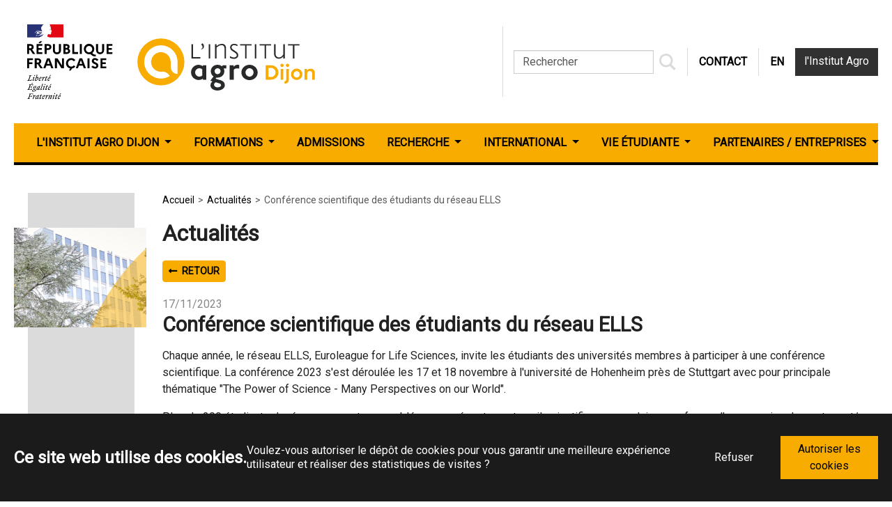

--- FILE ---
content_type: text/html; charset=utf-8
request_url: https://institut-agro-dijon.fr/actualites/conference-scientifique-des-etudiants-du-reseau-ells
body_size: 10762
content:
<!DOCTYPE html>
<html lang="fr-FR">
<head>
    <meta charset="utf-8">

<!-- 
	Based on the TYPO3 Bootstrap Package by Benjamin Kott - https://www.bootstrap-package.com/

	This website is powered by TYPO3 - inspiring people to share!
	TYPO3 is a free open source Content Management Framework initially created by Kasper Skaarhoj and licensed under GNU/GPL.
	TYPO3 is copyright 1998-2026 of Kasper Skaarhoj. Extensions are copyright of their respective owners.
	Information and contribution at https://typo3.org/
-->

<link rel="icon" href="/_assets/7b104a5b4a8a72ebd5f796fdaacbac4b/Icons/favicon.ico" type="image/vnd.microsoft.icon">
<title>Conférence scientifique des étudiants du réseau ELLS - L&#039;Institut Agro Dijon</title>
<meta http-equiv="x-ua-compatible" content="IE=edge">
<meta name="generator" content="TYPO3 CMS">
<meta name="description" content="Chaque année, le réseau ELLS, Euroleague for Life Sciences, invite les étudiants des universités membres à participer à une conférence scientifique. La conférence 2023 s&#039;est déroulée les 17 et 18 novembre à l&#039;université de Hohenheim près de Stuttgart avec pour principale thématique &quot;The Power of Science - Many Perspectives on our World&quot;.">
<meta name="viewport" content="width=device-width, initial-scale=1, minimum-scale=1">
<meta name="robots" content="index,follow">
<meta property="og:title" content="Conférence scientifique des étudiants du réseau ELLS">
<meta property="og:type" content="article">
<meta property="og:url" content="https://institut-agro-dijon.fr/actualites/conference-scientifique-des-etudiants-du-reseau-ells">
<meta property="og:image" content="https://institut-agro-dijon.fr/fileadmin/_processed_/d/e/csm_ells_4_f7367069a7.jpg">
<meta property="og:image:width" content="720">
<meta property="og:image:height" content="540">
<meta property="og:description" content="Chaque année, le réseau ELLS, Euroleague for Life Sciences, invite les étudiants des universités membres à participer à une conférence scientifique. La conférence 2023 s&#039;est déroulée les 17 et 18 novembre à l&#039;université de Hohenheim près de Stuttgart avec pour principale thématique &quot;The Power of Science - Many Perspectives on our World&quot;.">
<meta name="mobile-web-app-capable" content="no">
<meta name="google" content="notranslate">

<link rel="stylesheet" href="/typo3temp/assets/compressed/merged-128a29518ef13fdbd81c55fa1582e970-6fbdcf6faf27949fe8abd347c294e467.css?1760347700" media="all">
<link rel="stylesheet" href="/typo3temp/assets/compressed/merged-f5a0bc4b507677864264ee8ad4496aa1-5221af362b8f87d0aa1c8ce2feb0ecee.css?1760347700" media="all">






<link rel="prev" href="/rechercher"><link rel="next" href="/agenda"><link rel="alternate" type="application/rss+xml" href="/rss.xml" /><!-- Matomo -->
<script>
  var _paq = window._paq = window._paq || [];
  /* tracker methods like "setCustomDimension" should be called before "trackPageView" */
  _paq.push(['trackPageView']);
  _paq.push(['enableLinkTracking']);
  (function() {
    var u="https://analytics-sc.institut-agro.fr/";
    _paq.push(['setTrackerUrl', u+'matomo.php']);
    _paq.push(['setSiteId', '53']);
    var d=document, g=d.createElement('script'), s=d.getElementsByTagName('script')[0];
    g.async=true; g.src=u+'matomo.js'; s.parentNode.insertBefore(g,s);
  })();
</script>
<!-- End Matomo Code -->
<link rel="canonical" href="https://institut-agro-dijon.fr/actualites/conference-scientifique-des-etudiants-du-reseau-ells">
</head>
<body id="p13" class="page-13 pagelevel-2 language-0 backendlayout-descente layout-default">
<a class="sr-only sr-only-focusable" href="#content">
    Aller au contenu principal
</a>
<div class="container">
    <header>
    <div id="header-top">
        <div class="logos">
            
            
    <a id="logo-site" href="/">
        
    <img class="img-fluid" src="/fileadmin/user_upload/INSTITUT-DIJON-MARQUE-ETAT.svg" width="449" height="145" alt="" />

    </a>




            



        </div>
        <nav class="navbar navbar-expand-lg d-none d-xl-flex">
            <form method="post" class="tx_indexedsearch" action="/rechercher?tx_indexedsearch_pi2%5Baction%5D=search&amp;tx_indexedsearch_pi2%5Bcontroller%5D=Search&amp;cHash=113f5aee20980b94812e74600e5748b0">
    <div class="tx-indexedsearch-hidden-fields">
        <input name="tx_indexedsearch_pi2[search][_sections]" value="0" type="hidden">
        <input class="tx_indexedsearch_freeIndexUid" name="tx_indexedsearch_pi2[search][_freeIndexUid]" value="_" type="hidden">
        <input class="tx_indexedsearch_pointer" name="tx_indexedsearch_pi2[search][pointer]" value="0" type="hidden">
        <input name="tx_indexedsearch_pi2[search][ext]" value="" type="hidden">
        <input name="tx_indexedsearch_pi2[search][searchType]" value="1" type="hidden">
        <input name="tx_indexedsearch_pi2[search][defaultOperand]" value="0" type="hidden">
        <input name="tx_indexedsearch_pi2[search][mediaType]" value="-1" type="hidden">
        <input name="tx_indexedsearch_pi2[search][sortOrder]" value="rank_flag" type="hidden">
        <input name="tx_indexedsearch_pi2[search][group]" value="" type="hidden">
        <input name="tx_indexedsearch_pi2[search][languageUid]" value="-1" type="hidden">
        <input name="tx_indexedsearch_pi2[search][desc]" value="" type="hidden">
        <input name="tx_indexedsearch_pi2[search][numberOfResults]" value="10" type="hidden">
        <input name="tx_indexedsearch_pi2[search][extendedSearch]" value="" type="hidden">
    </div>
    <div class="form-inline">
        <input class="form-control" class="tx-indexedsearch-searchbox-sword" placeholder="Rechercher" name="tx_indexedsearch_pi2[search][sword]" type="text">
        <button class="btn btn-primary" class="tx-indexedsearch-searchbox-button-submit" name="tx_indexedsearch_pi2[search][submitButton]" type="submit">
            <svg xmlns="http://www.w3.org/2000/svg" fill="#dbdbdb" width="24" height="24" viewBox="0 0 24 24"><path d="M23.809 21.646l-6.205-6.205c1.167-1.605 1.857-3.579 1.857-5.711 0-5.365-4.365-9.73-9.731-9.73-5.365 0-9.73 4.365-9.73 9.73 0 5.366 4.365 9.73 9.73 9.73 2.034 0 3.923-.627 5.487-1.698l6.238 6.238 2.354-2.354zm-20.955-11.916c0-3.792 3.085-6.877 6.877-6.877s6.877 3.085 6.877 6.877-3.085 6.877-6.877 6.877c-3.793 0-6.877-3.085-6.877-6.877z"/></svg>
        </button>
    </div>
</form>

            <div class="navbar-nav">
                <a class="nav-link" title="contact" href="/contact">CONTACT</a>
                
                        <a class="nav-link link-trad" target="_blank" href="https://institut-agro-dijon.com">EN
                        </a>
                    
                <a class="btn btn-dark" target="_blank" href="https://institut-agro.fr">l'Institut Agro</a>
            </div>
        </nav>
    </div>
    <div id="header-menu" class="menu_principal">
        <a class="burger d-xl-none" data-target="navbarMainMenu">
            <span aria-hidden="true"></span>
            <span aria-hidden="true"></span>
            <span aria-hidden="true"></span>
        </a>
        


    <nav id="navbarMainMenu" class="navbar navbar-expand-lg navbarNav d-none d-xl-block nav">
        <div id="menu-mobile-top" class="d-xl-none">
            <form method="post" class="tx_indexedsearch" action="/rechercher?tx_indexedsearch_pi2%5Baction%5D=search&amp;tx_indexedsearch_pi2%5Bcontroller%5D=Search&amp;cHash=113f5aee20980b94812e74600e5748b0">
    <div class="tx-indexedsearch-hidden-fields">
        <input name="tx_indexedsearch_pi2[search][_sections]" value="0" type="hidden">
        <input class="tx_indexedsearch_freeIndexUid" name="tx_indexedsearch_pi2[search][_freeIndexUid]" value="_" type="hidden">
        <input class="tx_indexedsearch_pointer" name="tx_indexedsearch_pi2[search][pointer]" value="0" type="hidden">
        <input name="tx_indexedsearch_pi2[search][ext]" value="" type="hidden">
        <input name="tx_indexedsearch_pi2[search][searchType]" value="1" type="hidden">
        <input name="tx_indexedsearch_pi2[search][defaultOperand]" value="0" type="hidden">
        <input name="tx_indexedsearch_pi2[search][mediaType]" value="-1" type="hidden">
        <input name="tx_indexedsearch_pi2[search][sortOrder]" value="rank_flag" type="hidden">
        <input name="tx_indexedsearch_pi2[search][group]" value="" type="hidden">
        <input name="tx_indexedsearch_pi2[search][languageUid]" value="-1" type="hidden">
        <input name="tx_indexedsearch_pi2[search][desc]" value="" type="hidden">
        <input name="tx_indexedsearch_pi2[search][numberOfResults]" value="10" type="hidden">
        <input name="tx_indexedsearch_pi2[search][extendedSearch]" value="" type="hidden">
    </div>
    <div class="form-inline">
        <input class="form-control" class="tx-indexedsearch-searchbox-sword" placeholder="Rechercher" name="tx_indexedsearch_pi2[search][sword]" type="text">
        <button class="btn btn-primary" class="tx-indexedsearch-searchbox-button-submit" name="tx_indexedsearch_pi2[search][submitButton]" type="submit">
            <svg xmlns="http://www.w3.org/2000/svg" fill="#dbdbdb" width="24" height="24" viewBox="0 0 24 24"><path d="M23.809 21.646l-6.205-6.205c1.167-1.605 1.857-3.579 1.857-5.711 0-5.365-4.365-9.73-9.731-9.73-5.365 0-9.73 4.365-9.73 9.73 0 5.366 4.365 9.73 9.73 9.73 2.034 0 3.923-.627 5.487-1.698l6.238 6.238 2.354-2.354zm-20.955-11.916c0-3.792 3.085-6.877 6.877-6.877s6.877 3.085 6.877 6.877-3.085 6.877-6.877 6.877c-3.793 0-6.877-3.085-6.877-6.877z"/></svg>
        </button>
    </div>
</form>

            <div>
                <a class="nav-link" title="contact" href="/contact">CONTACT</a>
                
                        <a class="nav-link link-trad" target="_blank" href="https://agrosupdijon.com">EN
                        </a>
                    
            </div>
        </div>
        <ul class="d-xl-none">
            <li>
                <a href="/formations" class="bordure-blanc">Choisir une formation</a>
            </li>
            <li>
                <a href="/admissions" class="bordure-blanc">Demandes d'admissions</a>
            </li>
        </ul>
        <ul class="navbar-nav">
            
                <li class="nav-item dropdown">
                    <a href="/linstitut-agro-dijon" id="nav-item-5" class="nav-link dropdown-toggle" title="L&#039;Institut Agro Dijon" data-bs-toggle="dropdown" aria-haspopup="true" aria-expanded="false">
                    <span class="nav-link-text">L&#039;Institut Agro Dijon</span>
                    </a>
                    
                        <div class="dropdown-menu">
                            <div class="container">
                                <div class="row">
                                    <div class="col-sm-12 col-md-6 col-xl-4">
                                        <ul aria-labelledby="nav-item-5">
                                            
                                                
                                                        <li>
                                                            <a href="/linstitut-agro-dijon/presentation" class="dropdown-item" title="Présentation">
                                                                
                                                                <span class="dropdown-text">Présentation</span>
                                                            </a>
                                                            
                                                                
                                                                
                                                                    
                                                                
                                                                
                                                            
                                                        </li>
                                                    
                                            
                                                
                                                        <li>
                                                            <a href="/linstitut-agro-dijon/departements-denseignement" class="dropdown-item" title="Départements d&#039;enseignement">
                                                                
                                                                <span class="dropdown-text">Départements d&#039;enseignement</span>
                                                            </a>
                                                            
                                                                
                                                                
                                                                    
                                                                
                                                                    
                                                                
                                                                    
                                                                
                                                                    
                                                                
                                                                
                                                            
                                                        </li>
                                                    
                                            
                                                
                                                        <li>
                                                            <a href="/linstitut-agro-dijon/agro-open-lab" class="dropdown-item" title="Agro Open Lab">
                                                                
                                                                <span class="dropdown-text">Agro Open Lab</span>
                                                            </a>
                                                            
                                                        </li>
                                                    
                                            
                                                
                                                        <li>
                                                            <a href="/recherche" class="dropdown-item" title="Recherche">
                                                                
                                                                <span class="dropdown-text">Recherche</span>
                                                            </a>
                                                            
                                                        </li>
                                                    
                                            
                                                
                                                        <li>
                                                            <a href="/linstitut-agro-dijon/appui-a-lenseignement-technique-agricole" class="dropdown-item" title="EDUTER : appui à l&#039;enseignement agricole">
                                                                
                                                                <span class="dropdown-text">EDUTER : appui à l&#039;enseignement agricole</span>
                                                            </a>
                                                            
                                                                
                                                                
                                                                    
                                                                
                                                                    
                                                                
                                                                    
                                                                
                                                                
                                                            
                                                        </li>
                                                    
                                            
                                                
                                                        <li>
                                                            <a href="/linstitut-agro-dijon/implantation" class="dropdown-item" title="Implantation">
                                                                
                                                                <span class="dropdown-text">Implantation</span>
                                                            </a>
                                                            
                                                        </li>
                                                    
                                            
                                                
                                                        </ul></div>
                                                        <div class="col-sm-12 col-md-6 col-xl-4"><ul class="level-2">
                                                    
                                            
                                                
                                                        <li>
                                                            <a href="/linstitut-agro-dijon/nos-engagements" class="dropdown-item" title="Nos engagements">
                                                                
                                                                <span class="dropdown-text">Nos engagements</span>
                                                            </a>
                                                            
                                                                
                                                                
                                                                    
                                                                        
                                                                        
                                                                    
                                                                
                                                                    
                                                                        
                                                                        
                                                                    
                                                                
                                                                    
                                                                        
                                                                        
                                                                    
                                                                
                                                                    
                                                                        
                                                                        
                                                                    
                                                                
                                                                
                                                                    <ul class="level-3">
                                                                        <li><a href="/linstitut-agro-dijon/nos-engagements/accompagnement-et-tutorat" class="" title="Accompagnement et tutorat">Accompagnement et tutorat</a></li><li><a href="/linstitut-agro-dijon/nos-engagements/egalite-femmes/hommes" class="" title="Égalité femmes/hommes">Égalité femmes/hommes</a></li><li><a href="/linstitut-agro-dijon/nos-engagements/handicap" class="" title="Handicap">Handicap</a></li><li><a href="/linstitut-agro-dijon/nos-engagements/developpement-durable" class="" title="Développement durable - responsabilité sociétale et environnementale">Développement durable - responsabilité sociétale et environnementale</a></li>
                                                                    </ul>
                                                                
                                                            
                                                        </li>
                                                    
                                            
                                                
                                                        <li>
                                                            <a href="/linstitut-agro-dijon/bibliotheque" class="dropdown-item" title="Bibliothèque">
                                                                
                                                                <span class="dropdown-text">Bibliothèque</span>
                                                            </a>
                                                            
                                                        </li>
                                                    
                                            
                                                
                                                        <li>
                                                            <a href="/linstitut-agro-dijon/visite-virtuelle-de-letablissement" class="dropdown-item" title="Visite virtuelle de l&#039;établissement">
                                                                
                                                                <span class="dropdown-text">Visite virtuelle de l&#039;établissement</span>
                                                            </a>
                                                            
                                                        </li>
                                                    
                                            
                                                
                                                        <li>
                                                            <a href="/vie-etudiante/alumni" class="dropdown-item" title="Alumni">
                                                                
                                                                <span class="dropdown-text">Alumni</span>
                                                            </a>
                                                            
                                                        </li>
                                                    
                                            
                                                
                                                        </ul></div>
                                                        <div class="col-sm-12 col-md-6 col-xl-4"><ul class="level-2">
                                                    
                                            
                                                
                                                        <li>
                                                            <a href="/linstitut-agro-dijon/recrutement" class="dropdown-item" title="Recrutements">
                                                                
                                                                <span class="dropdown-text">Recrutements</span>
                                                            </a>
                                                            
                                                                
                                                                
                                                                    
                                                                
                                                                    
                                                                
                                                                
                                                            
                                                        </li>
                                                    
                                            
                                                
                                                        <li>
                                                            <a href="/linstitut-agro-dijon/conge-pour-projet-pedagogique" class="dropdown-item" title="Congé pour projet pédagogique">
                                                                
                                                                <span class="dropdown-text">Congé pour projet pédagogique</span>
                                                            </a>
                                                            
                                                        </li>
                                                    
                                            
                                                
                                                        <li>
                                                            <a href="/linstitut-agro-dijon/marche-public" class="dropdown-item" title="Marchés publics">
                                                                
                                                                <span class="dropdown-text">Marchés publics</span>
                                                            </a>
                                                            
                                                        </li>
                                                    
                                            
                                                
                                                        <li>
                                                            <a href="/linstitut-agro-dijon/tarifs" class="dropdown-item" title="TARIFS">
                                                                
                                                                <span class="dropdown-text">TARIFS</span>
                                                            </a>
                                                            
                                                        </li>
                                                    
                                            
                                        </ul>
                                    </div>
                                </div>
                            </div>
                        </div>
                    
                </li>
            
                <li class="nav-item dropdown">
                    <a href="/formations" id="nav-item-6" class="nav-link dropdown-toggle" title="Formations" data-bs-toggle="dropdown" aria-haspopup="true" aria-expanded="false">
                    <span class="nav-link-text">Formations</span>
                    </a>
                    
                        <div class="dropdown-menu">
                            <div class="container">
                                <div class="row">
                                    <div class="col-sm-12 col-md-6 col-xl-4">
                                        <ul aria-labelledby="nav-item-6">
                                            
                                                
                                                        <li>
                                                            <a href="/formations/cycle-preparatoire-integre" class="dropdown-item" title="Cycle préparatoire intégré">
                                                                
                                                                <span class="dropdown-text">Cycle préparatoire intégré</span>
                                                            </a>
                                                            
                                                                
                                                                
                                                                    
                                                                
                                                                    
                                                                
                                                                
                                                            
                                                        </li>
                                                    
                                            
                                                
                                                        <li>
                                                            <a href="/formations/ingenieur-en-alimentation" class="dropdown-item" title="Ingénieur en alimentation durable">
                                                                
                                                                <span class="dropdown-text">Ingénieur en alimentation durable</span>
                                                            </a>
                                                            
                                                                
                                                                
                                                                    
                                                                        
                                                                        
                                                                    
                                                                
                                                                    
                                                                        
                                                                        
                                                                    
                                                                
                                                                    
                                                                        
                                                                        
                                                                    
                                                                
                                                                    
                                                                        
                                                                        
                                                                    
                                                                
                                                                    
                                                                
                                                                    
                                                                
                                                                    
                                                                
                                                                    
                                                                
                                                                    
                                                                
                                                                    
                                                                
                                                                    
                                                                
                                                                    
                                                                
                                                                
                                                                    <ul class="level-3">
                                                                        <li><a href="/formations/ingenieur-en-alimentation" class="" title="Formation initiale">Formation initiale</a></li><li><a href="/formations/ingenieur-en-alimentation/ingenieur-agroalimentaire-par-apprentissage" class="" title="Par apprentissage">Par apprentissage</a></li><li><a href="/formations/les-dominantes-de-3e-annee-en-agroalimentaire" class="" title="Dominantes de 3e année">Dominantes de 3e année</a></li><li><a href="/formations/itineraires" class="" title="Itinéraires">Itinéraires</a></li>
                                                                    </ul>
                                                                
                                                            
                                                        </li>
                                                    
                                            
                                                
                                                        <li>
                                                            <a href="/formations/ingenieur-agronome" class="dropdown-item" title="Ingénieur en agronomie">
                                                                
                                                                <span class="dropdown-text">Ingénieur en agronomie</span>
                                                            </a>
                                                            
                                                                
                                                                
                                                                    
                                                                        
                                                                        
                                                                    
                                                                
                                                                    
                                                                        
                                                                        
                                                                    
                                                                
                                                                    
                                                                        
                                                                        
                                                                    
                                                                
                                                                    
                                                                        
                                                                        
                                                                    
                                                                
                                                                    
                                                                        
                                                                        
                                                                    
                                                                
                                                                    
                                                                
                                                                    
                                                                
                                                                    
                                                                
                                                                    
                                                                
                                                                    
                                                                
                                                                    
                                                                
                                                                    
                                                                
                                                                    
                                                                
                                                                    
                                                                
                                                                
                                                                    <ul class="level-3">
                                                                        <li><a href="/formations/ingenieur-agronome" class="" title="Formation initiale">Formation initiale</a></li><li><a href="/formations/ingenieur-agronome/ingenieur-agronome-par-apprentissage" class="" title="Par apprentissage">Par apprentissage</a></li><li><a href="/formations/ingenieur-agronome/ingenieur-agronome-fonctionnaire" class="" title="Fonctionnaire IAE">Fonctionnaire IAE</a></li><li><a href="/formations/les-dominantes-de-3e-annee-en-agronomie" class="" title="Dominantes de 3e année">Dominantes de 3e année</a></li><li><a href="/formations/itineraires" class="" title="Itinéraires">Itinéraires</a></li>
                                                                    </ul>
                                                                
                                                            
                                                        </li>
                                                    
                                            
                                                
                                                        </ul></div>
                                                        <div class="col-sm-12 col-md-6 col-xl-4"><ul class="level-2">
                                                    
                                            
                                                
                                                        <li>
                                                            <a href="/formations/bachelor-agro" class="dropdown-item" title="Bachelor Agro">
                                                                
                                                                <span class="dropdown-text">Bachelor Agro</span>
                                                            </a>
                                                            
                                                                
                                                                
                                                                    
                                                                        
                                                                        
                                                                    
                                                                
                                                                    
                                                                        
                                                                        
                                                                    
                                                                
                                                                    
                                                                        
                                                                        
                                                                    
                                                                
                                                                
                                                                    <ul class="level-3">
                                                                        <li><a href="/formations/bachelor-agro-360" class="" title="Bachelor Agro AGRI 360 : Adaptabilité, Gestion des risques, Résiliences et Innovation en Agriculture">Bachelor Agro AGRI 360 : Adaptabilité, Gestion des risques, Résiliences et Innovation en Agriculture</a></li><li><a href="/formations/bachelor-agro/syrena-systemes-robotises-et-numeriques-pour-lagriculture" class="" title="Bachelor Agro SYRENA : Systèmes Robotisés et Numériques pour l'Agriculture">Bachelor Agro SYRENA : Systèmes Robotisés et Numériques pour l'Agriculture</a></li><li><a href="/formations/bachelor-agro/bachelor-alimentation-durable" class="" title="Bachelor Agro alimentation durable">Bachelor Agro alimentation durable</a></li>
                                                                    </ul>
                                                                
                                                            
                                                        </li>
                                                    
                                            
                                                
                                                        <li>
                                                            <a href="/formations/licences-professionnelles" class="dropdown-item" title="Licences professionnelles">
                                                                
                                                                <span class="dropdown-text">Licences professionnelles</span>
                                                            </a>
                                                            
                                                                
                                                                
                                                                    
                                                                
                                                                    
                                                                
                                                                
                                                            
                                                        </li>
                                                    
                                            
                                                
                                                        <li>
                                                            <a href="/formations/masters" class="dropdown-item" title="Masters">
                                                                
                                                                <span class="dropdown-text">Masters</span>
                                                            </a>
                                                            
                                                                
                                                                
                                                                    
                                                                        
                                                                        
                                                                    
                                                                
                                                                    
                                                                        
                                                                        
                                                                    
                                                                
                                                                    
                                                                        
                                                                        
                                                                    
                                                                
                                                                    
                                                                        
                                                                        
                                                                    
                                                                
                                                                    
                                                                        
                                                                        
                                                                    
                                                                
                                                                    
                                                                
                                                                    
                                                                
                                                                
                                                                    <ul class="level-3">
                                                                        <li><a href="/formations/masters/agroecologie" class="" title="Agroécologie">Agroécologie</a></li><li><a href="/formations/masters/gestion-des-entreprises-et-technologies-innovantes-pour-lagroequipement-getia" class="" title="Gestion des Entreprises et Technologies Innovantes pour l’Agroéquipement - GETIA">Gestion des Entreprises et Technologies Innovantes pour l’Agroéquipement - GETIA</a></li><li><a href="/formations/masters/travail-ingenierie-de-la-formation-et-accompagnement-des-transitions-tifat" class="" title="Travail, Ingénierie de la Formation et Accompagnement des Transitions - TIFAT">Travail, Ingénierie de la Formation et Accompagnement des Transitions - TIFAT</a></li><li><a href="/formations/masters/mp2-microbiology-and-physicochemistry-for-food-and-wine-processes" class="" title="Microbiology and Physicochemistry for food and wine processes: MP²">Microbiology and Physicochemistry for food and wine processes: MP²</a></li><li><a href="/formations/masters/p2-food-physical-and-psychological-food-choice" class="" title="Physiological and Psychological Food Choice Determinants: P² Food">Physiological and Psychological Food Choice Determinants: P² Food</a></li>
                                                                    </ul>
                                                                
                                                            
                                                        </li>
                                                    
                                            
                                                
                                                        <li>
                                                            <a href="/formations/doctorats-phd" class="dropdown-item" title="Doctorat">
                                                                
                                                                <span class="dropdown-text">Doctorat</span>
                                                            </a>
                                                            
                                                        </li>
                                                    
                                            
                                                
                                                        </ul></div>
                                                        <div class="col-sm-12 col-md-6 col-xl-4"><ul class="level-2">
                                                    
                                            
                                                
                                                        <li>
                                                            <a href="/formations/a-distance" class="dropdown-item" title="Formations à distance">
                                                                
                                                                <span class="dropdown-text">Formations à distance</span>
                                                            </a>
                                                            
                                                                
                                                                
                                                                    
                                                                        
                                                                        
                                                                    
                                                                
                                                                    
                                                                        
                                                                        
                                                                    
                                                                
                                                                
                                                                    <ul class="level-3">
                                                                        <li><a href="/formations/bac" class="" title="Baccalauréat">Baccalauréat</a></li><li><a href="/formations/btsa" class="" title="Brevets de Technicien Supérieur Agricole BTSA">Brevets de Technicien Supérieur Agricole BTSA</a></li>
                                                                    </ul>
                                                                
                                                            
                                                        </li>
                                                    
                                            
                                                
                                                        <li>
                                                            <a href="/formations/formation-tout-au-long-de-la-vie" class="dropdown-item" title="Formation tout au long de la vie">
                                                                
                                                                <span class="dropdown-text">Formation tout au long de la vie</span>
                                                            </a>
                                                            
                                                                
                                                                
                                                                    
                                                                
                                                                    
                                                                
                                                                    
                                                                
                                                                
                                                            
                                                        </li>
                                                    
                                            
                                        </ul>
                                    </div>
                                </div>
                            </div>
                        </div>
                    
                </li>
            
                <li class="nav-item">
                    <a href="/formations/admission" id="nav-item-555" class="nav-link" title="Admissions">
                    <span class="nav-link-text">Admissions</span>
                    </a>
                    
                </li>
            
                <li class="nav-item dropdown">
                    <a href="/recherche" id="nav-item-7" class="nav-link dropdown-toggle" title="Recherche" data-bs-toggle="dropdown" aria-haspopup="true" aria-expanded="false">
                    <span class="nav-link-text">Recherche</span>
                    </a>
                    
                        <div class="dropdown-menu">
                            <div class="container">
                                <div class="row">
                                    <div class="col-sm-12 col-md-6 col-xl-4">
                                        <ul aria-labelledby="nav-item-7">
                                            
                                                
                                                        <li>
                                                            <a href="/recherche/la-recherche-a-linstitut-agro-dijon" class="dropdown-item" title="La recherche à l&#039;Institut Agro Dijon">
                                                                
                                                                <span class="dropdown-text">La recherche à l&#039;Institut Agro Dijon</span>
                                                            </a>
                                                            
                                                                
                                                                
                                                                    
                                                                
                                                                    
                                                                
                                                                    
                                                                
                                                                    
                                                                
                                                                    
                                                                
                                                                    
                                                                
                                                                    
                                                                
                                                                    
                                                                
                                                                    
                                                                
                                                                    
                                                                
                                                                    
                                                                
                                                                    
                                                                
                                                                    
                                                                
                                                                    
                                                                
                                                                    
                                                                
                                                                    
                                                                
                                                                    
                                                                
                                                                    
                                                                
                                                                    
                                                                
                                                                    
                                                                
                                                                    
                                                                
                                                                    
                                                                
                                                                    
                                                                
                                                                    
                                                                
                                                                    
                                                                
                                                                    
                                                                
                                                                    
                                                                
                                                                    
                                                                
                                                                    
                                                                
                                                                    
                                                                
                                                                    
                                                                
                                                                    
                                                                
                                                                    
                                                                
                                                                    
                                                                
                                                                    
                                                                
                                                                    
                                                                
                                                                    
                                                                
                                                                
                                                            
                                                        </li>
                                                    
                                            
                                                
                                                        <li>
                                                            <a href="/recherche/nos-laboratoires-de-recherche" class="dropdown-item" title="Nos laboratoires de recherche">
                                                                
                                                                <span class="dropdown-text">Nos laboratoires de recherche</span>
                                                            </a>
                                                            
                                                                
                                                                
                                                                    
                                                                
                                                                    
                                                                
                                                                    
                                                                
                                                                    
                                                                
                                                                    
                                                                
                                                                    
                                                                
                                                                
                                                            
                                                        </li>
                                                    
                                            
                                                
                                                        <li>
                                                            <a href="/recherche/pole-universitaire-dinnovation-bourgogne-franche-comte-pui-bfc" class="dropdown-item" title="Pôle Universitaire d’Innovation Bourgogne-Franche-Comté (PUI BFC)">
                                                                
                                                                <span class="dropdown-text">Pôle Universitaire d’Innovation Bourgogne-Franche-Comté (PUI BFC)</span>
                                                            </a>
                                                            
                                                        </li>
                                                    
                                            
                                                
                                                        </ul></div>
                                                        <div class="col-sm-12 col-md-6 col-xl-4"><ul class="level-2">
                                                    
                                            
                                                
                                                        <li>
                                                            <a href="/recherche/science-ouverte" class="dropdown-item" title="Science ouverte">
                                                                
                                                                <span class="dropdown-text">Science ouverte</span>
                                                            </a>
                                                            
                                                        </li>
                                                    
                                            
                                                
                                                        <li>
                                                            <a href="/recherche/integrite-scientifique" class="dropdown-item" title="Intégrité scientifique">
                                                                
                                                                <span class="dropdown-text">Intégrité scientifique</span>
                                                            </a>
                                                            
                                                        </li>
                                                    
                                            
                                                
                                                        </ul></div>
                                                        <div class="col-sm-12 col-md-6 col-xl-4"><ul class="level-2">
                                                    
                                            
                                                
                                                        <li>
                                                            <a href="/la-recherche/valorisation-et-transfert" class="dropdown-item" title="Recherche et enseignement">
                                                                
                                                                <span class="dropdown-text">Recherche et enseignement</span>
                                                            </a>
                                                            
                                                        </li>
                                                    
                                            
                                                
                                                        <li>
                                                            <a href="/formations/doctorats-phd" class="dropdown-item" title="Doctorat">
                                                                
                                                                <span class="dropdown-text">Doctorat</span>
                                                            </a>
                                                            
                                                        </li>
                                                    
                                            
                                        </ul>
                                    </div>
                                </div>
                            </div>
                        </div>
                    
                </li>
            
                <li class="nav-item dropdown">
                    <a href="/international" id="nav-item-8" class="nav-link dropdown-toggle" title="International" data-bs-toggle="dropdown" aria-haspopup="true" aria-expanded="false">
                    <span class="nav-link-text">International</span>
                    </a>
                    
                        <div class="dropdown-menu">
                            <div class="container">
                                <div class="row">
                                    <div class="col-sm-12 col-md-6 col-xl-4">
                                        <ul aria-labelledby="nav-item-8">
                                            
                                                
                                                        <li>
                                                            <a href="/international/linstitut-agro-dijon-a-linternational" class="dropdown-item" title="L&#039;Institut Agro Dijon à l&#039;international">
                                                                
                                                                <span class="dropdown-text">L&#039;Institut Agro Dijon à l&#039;international</span>
                                                            </a>
                                                            
                                                        </li>
                                                    
                                            
                                                
                                                        </ul></div>
                                                        <div class="col-sm-12 col-md-6 col-xl-4"><ul class="level-2">
                                                    
                                            
                                                
                                                        <li>
                                                            <a href="/international/mobilite-entrante/vie-pratique" class="dropdown-item" title="Vie pratique">
                                                                
                                                                <span class="dropdown-text">Vie pratique</span>
                                                            </a>
                                                            
                                                                
                                                                
                                                                    
                                                                
                                                                    
                                                                
                                                                    
                                                                
                                                                    
                                                                
                                                                    
                                                                
                                                                    
                                                                
                                                                    
                                                                
                                                                    
                                                                
                                                                
                                                            
                                                        </li>
                                                    
                                            
                                                
                                                        </ul></div>
                                                        <div class="col-sm-12 col-md-6 col-xl-4"><ul class="level-2">
                                                    
                                            
                                                
                                                        <li>
                                                            <a href="/international/partir-etudier-a-letranger" class="dropdown-item" title="Partir étudier à l&#039;étranger">
                                                                
                                                                <span class="dropdown-text">Partir étudier à l&#039;étranger</span>
                                                            </a>
                                                            
                                                        </li>
                                                    
                                            
                                                
                                                        <li>
                                                            <a href="/international/venir-etudier-a-linstitut-agro-dijon" class="dropdown-item" title="Venir étudier à l&#039;Institut Agro Dijon">
                                                                
                                                                <span class="dropdown-text">Venir étudier à l&#039;Institut Agro Dijon</span>
                                                            </a>
                                                            
                                                                
                                                                
                                                                    
                                                                        
                                                                        
                                                                    
                                                                
                                                                    
                                                                        
                                                                        
                                                                    
                                                                
                                                                
                                                                    <ul class="level-3">
                                                                        <li><a href="/international/venir-etudier-a-linstitut-agro-dijon/semestre-dechange" class="" title="En semestre d’échange">En semestre d’échange</a></li><li><a href="/international/venir-etudier-a-linstitut-agro-dijon/a-titre-individuel" class="" title="À titre individuel">À titre individuel</a></li>
                                                                    </ul>
                                                                
                                                            
                                                        </li>
                                                    
                                            
                                                
                                                        </ul></div>
                                                        <div class="col-sm-12 col-md-6 col-xl-4"><ul class="level-2">
                                                    
                                            
                                        </ul>
                                    </div>
                                </div>
                            </div>
                        </div>
                    
                </li>
            
                <li class="nav-item dropdown">
                    <a href="/vie-etudiante" id="nav-item-9" class="nav-link dropdown-toggle" title="Vie étudiante" data-bs-toggle="dropdown" aria-haspopup="true" aria-expanded="false">
                    <span class="nav-link-text">Vie étudiante</span>
                    </a>
                    
                        <div class="dropdown-menu">
                            <div class="container">
                                <div class="row">
                                    <div class="col-sm-12 col-md-6 col-xl-4">
                                        <ul aria-labelledby="nav-item-9">
                                            
                                                
                                                        <li>
                                                            <a href="/international/mobilite-entrante/logement" class="dropdown-item" title="Logement">
                                                                
                                                                <span class="dropdown-text">Logement</span>
                                                            </a>
                                                            
                                                        </li>
                                                    
                                            
                                                
                                                        <li>
                                                            <a href="/international/mobilite-entrante/vie-pratique/restauration" class="dropdown-item" title="Restauration">
                                                                
                                                                <span class="dropdown-text">Restauration</span>
                                                            </a>
                                                            
                                                        </li>
                                                    
                                            
                                                
                                                        <li>
                                                            <a href="/vie-etudiante/associations-etudiantes" class="dropdown-item" title="Vie associative">
                                                                
                                                                <span class="dropdown-text">Vie associative</span>
                                                            </a>
                                                            
                                                                
                                                                
                                                                    
                                                                
                                                                    
                                                                
                                                                    
                                                                
                                                                    
                                                                
                                                                    
                                                                
                                                                    
                                                                
                                                                    
                                                                
                                                                    
                                                                
                                                                    
                                                                
                                                                
                                                            
                                                        </li>
                                                    
                                            
                                                
                                                        </ul></div>
                                                        <div class="col-sm-12 col-md-6 col-xl-4"><ul class="level-2">
                                                    
                                            
                                                
                                                        <li>
                                                            <a href="/international/mobilite-entrante/vie-pratique/sante" class="dropdown-item" title="Santé">
                                                                
                                                                <span class="dropdown-text">Santé</span>
                                                            </a>
                                                            
                                                        </li>
                                                    
                                            
                                                
                                                        <li>
                                                            <a href="/linstitut-agro-dijon/nos-engagements/handicap" class="dropdown-item" title="Accessibilité et handicap">
                                                                
                                                                <span class="dropdown-text">Accessibilité et handicap</span>
                                                            </a>
                                                            
                                                        </li>
                                                    
                                            
                                                
                                                        <li>
                                                            <a href="/vie-etudiante/campus/activites-sportives" class="dropdown-item" title="Activités sportives">
                                                                
                                                                <span class="dropdown-text">Activités sportives</span>
                                                            </a>
                                                            
                                                        </li>
                                                    
                                            
                                                
                                                        </ul></div>
                                                        <div class="col-sm-12 col-md-6 col-xl-4"><ul class="level-2">
                                                    
                                            
                                                
                                                        <li>
                                                            <a href="/agrosup-dijon/visite-virtuelle-de-letablissement-1" class="dropdown-item" title="Visite virtuelle de l&#039;établissement">
                                                                
                                                                <span class="dropdown-text">Visite virtuelle de l&#039;établissement</span>
                                                            </a>
                                                            
                                                        </li>
                                                    
                                            
                                                
                                                        <li>
                                                            <a href="/vie-etudiante/alumni/vivre-a-dijon" class="dropdown-item" title="Vivre à Dijon">
                                                                
                                                                <span class="dropdown-text">Vivre à Dijon</span>
                                                            </a>
                                                            
                                                        </li>
                                                    
                                            
                                                
                                                        <li>
                                                            <a href="/vie-etudiante/alumni" class="dropdown-item" title="Alumni">
                                                                
                                                                <span class="dropdown-text">Alumni</span>
                                                            </a>
                                                            
                                                        </li>
                                                    
                                            
                                        </ul>
                                    </div>
                                </div>
                            </div>
                        </div>
                    
                </li>
            
                <li class="nav-item dropdown">
                    <a href="/partenaires/entreprises" id="nav-item-10" class="nav-link dropdown-toggle" title="Partenaires / Entreprises" data-bs-toggle="dropdown" aria-haspopup="true" aria-expanded="false">
                    <span class="nav-link-text">Partenaires / Entreprises</span>
                    </a>
                    
                        <div class="dropdown-menu">
                            <div class="container">
                                <div class="row">
                                    <div class="col-sm-12 col-md-6 col-xl-4">
                                        <ul aria-labelledby="nav-item-10">
                                            
                                                
                                                        <li>
                                                            <a href="/partenaires/entreprises/les-eminents-de-bourgogne" class="dropdown-item" title="Les Eminents de Bourgogne">
                                                                
                                                                <span class="dropdown-text">Les Eminents de Bourgogne</span>
                                                            </a>
                                                            
                                                        </li>
                                                    
                                            
                                                
                                                        <li>
                                                            <a href="/partenaires/entreprises/fondation-de-linstitut-agro" class="dropdown-item" title="Fondation de l&#039;Institut Agro">
                                                                
                                                                <span class="dropdown-text">Fondation de l&#039;Institut Agro</span>
                                                            </a>
                                                            
                                                        </li>
                                                    
                                            
                                                
                                                        </ul></div>
                                                        <div class="col-sm-12 col-md-6 col-xl-4"><ul class="level-2">
                                                    
                                            
                                                
                                                        <li>
                                                            <a href="/partenaires/entreprises/chaires-partenariales" class="dropdown-item" target="_blank" title="Chaires partenariales">
                                                                
                                                                <span class="dropdown-text">Chaires partenariales</span>
                                                            </a>
                                                            
                                                                
                                                                
                                                                    
                                                                
                                                                    
                                                                
                                                                    
                                                                
                                                                    
                                                                
                                                                
                                                            
                                                        </li>
                                                    
                                            
                                                
                                                        <li>
                                                            <a href="/partenaires/entreprises/taxe-dapprentissage" class="dropdown-item" title="Taxe d&#039;apprentissage : choisir l&#039;Institut Agro Dijon">
                                                                
                                                                <span class="dropdown-text">Taxe d&#039;apprentissage : choisir l&#039;Institut Agro Dijon</span>
                                                            </a>
                                                            
                                                        </li>
                                                    
                                            
                                                
                                                        </ul></div>
                                                        <div class="col-sm-12 col-md-6 col-xl-4"><ul class="level-2">
                                                    
                                            
                                                
                                                        <li>
                                                            <a href="/partenaires/entreprises/forum-carrieres-2024" class="dropdown-item" title="Forum carrières 2025">
                                                                
                                                                <span class="dropdown-text">Forum carrières 2025</span>
                                                            </a>
                                                            
                                                                
                                                                
                                                                    
                                                                
                                                                
                                                            
                                                        </li>
                                                    
                                            
                                                
                                                        <li>
                                                            <a href="/partenaires/entreprises/diffuser-une-offre" class="dropdown-item" title="Diffuser une offre">
                                                                
                                                                <span class="dropdown-text">Diffuser une offre</span>
                                                            </a>
                                                            
                                                        </li>
                                                    
                                            
                                                
                                                        <li>
                                                            <a href="/partenaires/entreprises/recruter-un-etudiant" class="dropdown-item" title="Recruter un étudiant">
                                                                
                                                                <span class="dropdown-text">Recruter un étudiant</span>
                                                            </a>
                                                            
                                                        </li>
                                                    
                                            
                                        </ul>
                                    </div>
                                </div>
                            </div>
                        </div>
                    
                </li>
            
        </ul>
        <ul class="d-xl-none">
            <li class="active"><a href="/actualites" title="Actualités">Actualités</a></li><li class="nav-item"><a href="/agenda" class="nav-link" title="Agenda">Agenda</a></li><li class="nav-item"><a href="/contact" class="nav-link" title="Contact">Contact</a></li><li class="nav-item"><a href="/accessibilite" class="nav-link" title="Accessibilité">Accessibilité</a></li><li class="nav-item"><a href="/mentions-legales" class="nav-link" title="Mentions légales">Mentions légales</a></li><li class="nav-item"><a href="/contact/donnees-personnelles" class="nav-link" title="Données personnelles">Données personnelles</a></li>
        </ul>
    </nav>



    </div>
</header>

    












    <div id="content" class="main-section">
        

    <div class="row descente">

        <!--TYPO3SEARCH_begin-->
        
                <div class="col-2 d-none d-xl-block">
                    <div class="border_contextuel"></div>
                    

    <div class="img-contextuel">
        <img src="/fileadmin/_processed_/8/b/csm_IAD_8f9e36b660.png" title="" alt="">
    </div>

<div class="menu_contextuel">
    <div class="border_contextuel"></div>
    
            <div class="border_contextuel"></div>
        
</div>


                </div>
                <div class="col-12 col-xl-10">
                    <div class="d-none d-sm-block">

    
        <nav class="breadcrumb-section" aria-label="breadcrumb">

                <p class="sr-only" id="breadcrumb">Vous êtes ici :</p>
                <ol class="breadcrumb">
                    
                        <li class="breadcrumb-item">
                            
                                    <a class="breadcrumb-link" href="/" title="Accueil">
                                        
    
    <span class="breadcrumb-text">Accueil</span>

                                    </a>
                                
                        </li>
                    
                        <li class="breadcrumb-item">
                            
                                    <a class="breadcrumb-link" href="/actualites" title="Actualités">
                                        
    
    <span class="breadcrumb-text">Actualités</span>

                                    </a>
                                
                        </li>
                    
                        <li class="breadcrumb-item active" aria-current="page">
                            
                                    
    
    <span class="breadcrumb-text">Conférence scientifique des étudiants du réseau ELLS</span>

                                
                        </li>
                    
                    
                </ol>

        </nav>
    



</div>
                    <h1>Actualités</h1>
                    








        <div id="c16" class=" frame frame-default frame-type-news_pi1 frame-layout-default frame-size-default frame-height-default frame-background-none frame-space-before-none frame-space-after-none frame-no-backgroundimage">
            <div class="frame-group-container">
                <div class="frame-group-inner">
                    



                    <div class="frame-container frame-container-default">
                        <div class="frame-inner">
                            
    
    



    



    

    
    
<div class="news news-single">
    <div class="article" itemscope="itemscope" itemtype="http://schema.org/Article">
        

    

            
                <!-- Link Back -->
                <div class="news-backlink-wrap">
                    <a class="btn btn-sm btn-primary" href="/actualites">
                        <i class="fas fa-long-arrow-alt-left"></i>Retour
                    </a>
                </div>
            


            
            
            
            <span class="news-list-date">
						<time itemprop="datePublished" datetime="2023-11-17">
							17/11/2023
						</time>
					</span>
            <div class="header">
                <h3 itemprop="headline">Conférence scientifique des étudiants du réseau ELLS</h3>
            </div>
            <div class="footer">
                <p>


                    

                    
                </p>
            </div>
            
                
                    
                    <div class="teaser-text" itemprop="description">
                        <p>Chaque année, le réseau ELLS, Euroleague for Life Sciences, invite les étudiants des universités membres à participer à une conférence scientifique. La conférence 2023 s'est déroulée les 17 et 18 novembre à l'université de Hohenheim près de Stuttgart avec pour principale thématique "The Power of Science - Many Perspectives on our World".</p>
                    </div>
                

                



                
                <div class="news-text-wrap" itemprop="articleBody">
                    <p>Plus de 200 étudiants du réseau se sont rassemblés pour présenter un travail scientifique en anglais sous forme d'une session de posters et/ou d'une session de présentation orale en lien avec la thématique de la conférence.</p>
<p>Amélie Le Gall, <a href="/formations/ingenieur-agronome">élève-ingénieur agronome</a> et Jessy Youssef, <a href="/formations/masters/p2-food-physical-and-psychological-food-choice">élève en master P<sup>2</sup>Food</a> ont représenté avec brio l’Institut Agro Dijon lors de ces deux jours.</p>
<p>Rendez-vous est pris pour la prochaine conférence scientifique des étudiants ELLS à l'université de Wageningen.</p>
                </div>
            

            

	<!-- media files -->
	<div class="news-img-wrap news-img-gallery">
		
            
                

<div class="mediaelement mediaelement-image">
    <div class="mediaelement-img">
        <figure>
            
                    
                            <a href="/fileadmin/_processed_/d/e/csm_ells_4_efad4df304.jpg" title="" class="lightbox" rel="lightbox-group-single-news" data-lightbox-width="720" data-lightbox-height="628">
                                
    <img src="/fileadmin/_processed_/d/e/csm_ells_4_9c4e4cdc3b.jpg" width="270" height="180" alt="" />

                            </a>
                        
                
            
        </figure>
    </div>
</div>




            
            
            
		
	</div>




            

            
            <div class="news-related-wrap">
                

                

                

                
            </div>

            
                <!-- Link Back -->
                <div class="news-backlink-wrap">
                    <a class="btn btn-sm btn-primary" href="/actualites">
                        <i class="fas fa-long-arrow-alt-left"></i>Retour
                    </a>
                </div>
            
        

    </div>
</div>



    



    




                        </div>
                    </div>
                </div>
            </div>
        </div>

    



                </div>
            
        <!--TYPO3SEARCH_end-->
    </div>

    </div>

    <footer>
    <div class="footer-bleu">
        <div class="container">
            <div class="menu-footer">
                <div class="d-none d-sm-block">
                    <nav>
                       <ul><li><a href="/linstitut-agro-dijon" title="L&#039;Institut Agro Dijon">L&#039;Institut Agro Dijon</a></li><li><a href="/formations" title="Formations">Formations</a></li><li><a href="/formations/admission" title="Admissions">Admissions</a></li><li><a href="/recherche" title="Recherche">Recherche</a></li><li><a href="/international" title="International">International</a></li><li><a href="/vie-etudiante" title="Vie étudiante">Vie étudiante</a></li><li><a href="/partenaires/entreprises" title="Partenaires / Entreprises">Partenaires / Entreprises</a></li></ul>
                    </nav>
                </div>
                <div class="d-none d-sm-block">
                    <nav>
                         <ul><li><a href="/rechercher" title="Rechercher">Rechercher</a></li><li class="active"><a href="/actualites" title="Actualités">Actualités</a></li><li><a href="/agenda" title="Agenda">Agenda</a></li><li><a href="/contact" title="Contact">Contact</a></li><li><a href="/accessibilite" title="Accessibilité">Accessibilité</a></li><li><a href="/mentions-legales" title="Mentions légales">Mentions légales</a></li><li><a href="/contact/donnees-personnelles" title="Données personnelles">Données personnelles</a></li></ul>
                    </nav>
                </div>
                <div class="d-none d-sm-block">
                    <nav>
                        <ul><li><a href="https://parepour.agrosupdijon.fr/" target="_blank" rel="noreferrer" title="Plateforme ParéPour">Plateforme ParéPour</a></li><li><a href="https://mediadoc.institut-agro-dijon.fr" target="_blank" rel="noreferrer" title="Portail documentaire">Portail documentaire</a></li><li><a href="/formations/journee-portes-ouvertes" title="Journée portes ouvertes">Journée portes ouvertes</a></li><li><a href="/linstitut-agro-dijon/visite-virtuelle-de-letablissement" title="Visites virtuelles">Visites virtuelles</a></li><li><a href="/formations/admission" title="Admissions">Admissions</a></li><li><a href="https://paiements.agrosupdijon.fr/" target="_blank" rel="noreferrer" title="Paiement en ligne">Paiement en ligne</a></li><li><a href="https://partage.agrosupdijon.fr" title="Messagerie">Messagerie</a></li></ul>
                    </nav>
                </div>
                <div>
                    Connectez-vous avec l&#039;Institut Agro Dijon
                    <nav>
                        <ul class="menu-social">
                            <li><a data-class="rss" target="_blank" href="/rss.xml">Rss</a></li><li><a data-class="facebook" target="_blank" href="https://www.facebook.com/institutagrodijon">Facebook</a></li>

<li><a data-class="linkedin" target="_blank" href="https://fr.linkedin.com/school/institut-agro-dijon/">LinkedIn</a></li>

<li><a data-class="youtube" target="_blank" href="https://www.youtube.com/user/agrosupdijon">Youtube</a></li>

                        </ul>
                    </nav>
                </div>


            </div>
            <div>
                <img src="/_assets/7b104a5b4a8a72ebd5f796fdaacbac4b/Images/MakCnertaNoir.svg" width="75" height="30" alt="" />
                <span class="copyright">  &copy; Copyright L'Institut Agro Dijon - Tous droits réservés. En utilisant ce site internet, vous signifiez votre accord avec ses conditions d&#039;utilisation.</span>
            </div>
        </div>
    </div>
    
        

<div id="cookieconsent">
    <span data-cookieconsent-setting="cookie.expiryDays" data-cookieconsent-value="365"></span>
    <span data-cookieconsent-setting="content.header" data-cookieconsent-value="Ce site web utilise des cookies."></span>
    <span data-cookieconsent-setting="content.message" data-cookieconsent-value="Voulez-vous autoriser le dépôt de cookies pour vous garantir une meilleure expérience utilisateur et réaliser des statistiques de visites ?"></span>
    <span data-cookieconsent-setting="content.dismiss" data-cookieconsent-value="Compris!"></span>
    <span data-cookieconsent-setting="content.allow" data-cookieconsent-value="Autoriser les cookies"></span>
    <span data-cookieconsent-setting="content.deny" data-cookieconsent-value="Refuser"></span>
    <span data-cookieconsent-setting="content.link" data-cookieconsent-value="En savoir plus"></span>
    <span data-cookieconsent-setting="content.href" data-cookieconsent-value=""></span>
    <span data-cookieconsent-setting="layout" data-cookieconsent-value="basic-header"></span>
    <span data-cookieconsent-setting="type" data-cookieconsent-value="opt-in"></span>
    <span data-cookieconsent-setting="position" data-cookieconsent-value="bottom"></span>
    <span data-cookieconsent-setting="revokable" data-cookieconsent-value="0"></span>
    <span data-cookieconsent-setting="static" data-cookieconsent-value="0"></span>
    <span data-cookieconsent-setting="location" data-cookieconsent-value="0"></span>
    <span data-cookieconsent-setting="law.countryCode" data-cookieconsent-value=""></span>
    <span data-cookieconsent-setting="law.regionalLaw" data-cookieconsent-value="1"></span>
</div>



    
    <div class="extra-footer container">
        <div class="row">
            
                <div class="col-lg">
                    
    <div class="logos-partenaires-extra">
        
            
                
                    <img class="img-fluid" src="/fileadmin/_processed_/c/0/csm_RF2020_ee54e80897.jpg" width="160" height="150" alt="" />
                
            
        
    </div>


                </div>
            
            
                <div class="col-lg">
                    <div>Membre fondateur</div>
                    
    <div class="logos-partenaires-extra">
        
            
                <a href="https://www.agreenium.fr/" target="_blank" rel="noreferrer">
                    <img class="img-fluid" src="/fileadmin/_processed_/e/e/csm_agreenium_logo_cmjn2022_30aa59cfc2.jpg" width="150" height="35" alt="" />
                </a>
            
        
    </div>


                </div>
            
            
                <div class="col-lg">
                    <div>Membre de</div>
                    
    <div class="logos-partenaires-extra">
        
            
                <a href="https://www.cge.asso.fr/">
                    <img class="img-fluid" src="/fileadmin/_processed_/3/b/csm_image001_1fb234f00c.png" width="150" height="49" alt="" />
                </a>
            
        
            
                <a href="https://www.ubfc.fr/recherche/poles-thematiques/polytechnicum/" target="_blank" rel="noreferrer">
                    <img class="img-fluid" src="/fileadmin/_processed_/0/e/csm_polytechnicum_00f6675a7f.png" width="150" height="60" alt="" />
                </a>
            
        
    </div>


                </div>
            
            
                <div class="col-lg">
                    <div>Labellisé</div>
                    
    <div class="logos-partenaires-extra">
        
            
                <a href="https://www.cti-commission.fr/">
                    <img class="img-fluid" src="/fileadmin/_processed_/3/5/csm_cti-logo-cmjn_101069d229.png" width="102" height="100" alt="" />
                </a>
            
        
            
                
                    <img class="img-fluid" src="/fileadmin/_processed_/a/f/csm_DL_04_Dip_Ing-01_9297e1dad0.png" width="105" height="100" alt="" />
                
            
        
            
                <a href="https://www.enaee.eu/">
                    <img class="img-fluid" src="/fileadmin/_processed_/1/b/csm_logo_eurace_2_5bf413fc52.png" width="150" height="34" alt="" />
                </a>
            
        
            
                <a href="https://www.qualiment.fr/">
                    <img class="img-fluid" src="/fileadmin/_processed_/6/e/csm_Tremplin-QUALIMENT-1015x305px_7455c56862.jpg" width="150" height="45" alt="" />
                </a>
            
        
            
                <a href="https://plant2pro.fr/fr/" target="_blank" rel="noreferrer">
                    <img class="img-fluid" src="/fileadmin/_processed_/4/8/csm_institut-carnot_fd9ce8e613.jpg" width="150" height="39" alt="" />
                </a>
            
        
            
                <a href="https://www.label-ecojardin.fr/" target="_blank" rel="noreferrer">
                    <img class="img-fluid" src="/fileadmin/_processed_/3/0/csm_ecojardin_panneau_a4_10a26f6ae8.png" width="142" height="100" alt="" />
                </a>
            
        
            
                <a href="https://cirses.fr/presentation-du-label-ddrs" target="_blank" rel="noreferrer">
                    <img class="img-fluid" src="/fileadmin/_processed_/4/c/csm_Logo_Label_DD_RS_francais_-_L_Institut_Agro_0313ae6730.png" width="95" height="100" alt="" />
                </a>
            
        
    </div>


                </div>
            
        </div>
    </div>
</footer>

</div>


<a class="scroll-top" title="Retourner en haut de page" href="#top">
    <span class="scroll-top-icon"></span>
</a>
<script src="/typo3temp/assets/compressed/merged-09d949700945123af8f8b3b86fec51c7-19b29b3613a8a4da16b2c66261ca4344.js?1762934755"></script>
<script src="/typo3temp/assets/compressed/merged-7061f3ba342dd9c9f86fe0079f230595-69620388d9ab2e5eb3e1c33f42ab54b9.js?1760347700"></script>
<script async="async" src="https://www.googletagmanager.com/gtag/js?id=UA-2311322-42"></script>
<script>
    var gaProperty = 'UA-2311322-42';
    var disableStr = 'ga-disable-' + gaProperty;

    function googleAnalyticsOptOut() {
        document.cookie = disableStr + '=true; expires=Thu, 31 Dec 2099 23:59:59 UTC; path=/';
        window[disableStr] = true;
    }
    function googleAnalyticsOptIn() {
        document.cookie = disableStr + '=; expires=Thu, 01 Jan 1970 00:00:01 UTC; path=/';
        window[disableStr] = false;
    }

    if (document.cookie.indexOf(disableStr + '=true') > -1) {
        googleAnalyticsOptOut();
    }else{
        googleAnalyticsOptIn();
    }

    window.addEventListener('bk2k.cookie.enable', () => {
        googleAnalyticsOptIn();
    });

    window.addEventListener('bk2k.cookie.disable', () => {
        googleAnalyticsOptOut();
    });

    window.addEventListener('bk2k.cookie.revoke', () => {
        googleAnalyticsOptOut();
    });

    window.dataLayer = window.dataLayer || [];
    function gtag(){dataLayer.push(arguments);}
    gtag('js', new Date());

    gtag('config', 'UA-2311322-42', {'anonymize_ip': true });
    gtag('config', 'AW-738464448');
</script>

</body>
</html>

--- FILE ---
content_type: application/javascript; charset=utf-8
request_url: https://institut-agro-dijon.fr/typo3temp/assets/compressed/merged-7061f3ba342dd9c9f86fe0079f230595-69620388d9ab2e5eb3e1c33f42ab54b9.js?1760347700
body_size: 278
content:

$(function () {

    $('#collapseCarto').on('show.bs.collapse', function () {
        $(this).prev().hide();
    });

    if ($('#cookieconsent .cc-revoke').length > 0) {
        $('#cookieconsent .cc-revoke').text("Réglage cookies");
    }

    const $burger = document.querySelector('.burger');

    if($burger){
        const target = $burger.dataset.target;
        const $currentTarget = document.getElementById(target);

        $burger.addEventListener('click', () => {
            // Toggle the "is-active" class on both the "navbar-burger" and the "navbar-menu"
            $burger.classList.toggle('active');
            $currentTarget.classList.toggle('d-none');
        });

        window.addEventListener('click', function(e){
            if (!$currentTarget.contains(e.target) && (!$burger.contains(e.target))){
                $burger.classList.remove('active');
                $currentTarget.classList.add('d-none');
            }
        });
    }

});











--- FILE ---
content_type: image/svg+xml
request_url: https://institut-agro-dijon.fr/fileadmin/user_upload/INSTITUT-DIJON-MARQUE-ETAT.svg
body_size: 10839
content:
<?xml version="1.0" encoding="UTF-8" standalone="no"?>
<svg xmlns:inkscape="http://www.inkscape.org/namespaces/inkscape" xmlns:sodipodi="http://sodipodi.sourceforge.net/DTD/sodipodi-0.dtd" xmlns="http://www.w3.org/2000/svg" xmlns:svg="http://www.w3.org/2000/svg" id="f121aae9-ba7c-457c-bc10-4d17cc11f438" data-name="f5191194-2c1f-4002-b425-7bef0f06bdc4" viewBox="0 0 363.3085 117.39278" version="1.1" sodipodi:docname="INSTITUT-DIJON-MARQUE-ETAT.svg" width="363.3085" height="117.39278" inkscape:version="1.1.1 (3bf5ae0d25, 2021-09-20, custom)">
  <defs id="defs1098"></defs>
  <g id="g1431" transform="translate(1.6154909,-0.12360238)">
    <rect width="233.832" height="100.057" style="fill:#ffffff" id="rect1053" x="127.86101" y="9.2771511"></rect>
    <path d="m 217.93801,79.826151 -0.238,-1.094 a 8.846,8.846 0 1 1 -5.139,-16.231 9.142,9.142 0 0 1 5.14,1.619 l 0.238,-1.1 h 3.857 v 16.8 z m -4.237,-3.52 a 5.23,5.23 0 0 0 3.332,-1.238 v -7.232 a 5.019,5.019 0 0 0 -3.332,-1.285 4.879,4.879 0 0 0 -0.137,9.757 h 0.137 z" style="fill:#282929" id="path1055"></path>
    <path d="m 241.92901,66.738151 a 7.206,7.206 0 0 1 0.761,3.235 c 0,4.38 -3.52,7.474 -7.853,7.474 a 6.729,6.729 0 0 1 -1.381,-0.1 l -0.952,1.381 5.807,1.713 c 2.951,0.857 4.95,2.856 4.95,5.854 0,3.141 -3.331,6.14 -8.662,6.14 -4.332,0 -8.044,-2.427 -8.044,-6.234 a 5.894,5.894 0 0 1 2.332,-4.427 l -2.426,-0.807 3.713,-4.9 a 7.213,7.213 0 0 1 -3.19,-6.09 c 0,-4.378 3.52,-7.473 7.853,-7.473 a 8,8 0 0 1 5.14,1.76 l 0.953,-1.237 h 4.141 v 3.713 z m -4.568,17.562 -4.759,-1.475 a 3.66,3.66 0 0 0 -1.9,2.856 c 0,1.76 2,3.093 4.093,3.093 2.57,0 4.093,-1.333 4.093,-2.475 a 2.015,2.015 0 0 0 -1.523,-2 z m -2.522,-17.8 a 3.475,3.475 0 1 0 3.472,3.477 v 0 a 3.415,3.415 0 0 0 -3.358,-3.472 c -0.039,0 -0.077,0 -0.116,0 z" style="fill:#282929" id="path1057"></path>
    <path d="m 257.20801,66.641151 a 5.223,5.223 0 0 0 -3.616,1.571 v 11.613 h -4.759 v -16.8 h 4.521 l 0.238,1.761 a 5.042,5.042 0 0 1 4.236,-2.285 9.284,9.284 0 0 1 2.047,0.238 v 4.284 a 9.553,9.553 0 0 0 -2.667,-0.382 z" style="fill:#282929" id="path1059"></path>
    <path d="m 271.96101,80.350151 c -5.236,0 -9.472,-3.858 -9.472,-8.9 0,-5.042 4.236,-8.949 9.472,-8.949 a 9.14,9.14 0 0 1 9.424,8.949 c 0.003,5.045 -4.233,8.9 -9.424,8.9 z m 0,-13.9 a 4.983,4.983 0 0 0 -0.1,9.946 h 0.107 a 4.984,4.984 0 0 0 0,-9.948 z" style="fill:#282929" id="path1061"></path>
    <path d="m 204.61201,55.141151 v -16.553 h 1.718 v 15.008 h 8.422 v 1.543 z" style="fill:#282929" id="path1063"></path>
    <path d="m 215.77501,44.708151 v -0.466 a 2.541,2.541 0 0 0 1.686,-2.477 4.061,4.061 0 0 0 -1.631,-2.8 l 1.457,-1.456 0.349,0.32 a 4.135,4.135 0 0 1 1.4,2.972 3.95,3.95 0 0 1 -3.261,3.907 z" style="fill:#282929" id="path1065"></path>
    <path d="m 224.54601,55.141151 v -16.553 h 1.72 v 16.553 z" style="fill:#282929" id="path1067"></path>
    <path d="m 244.65401,55.141151 h -1.718 v -11.511 c 0,-2.652 -1.341,-3.992 -3.556,-3.992 a 7.824,7.824 0 0 0 -4.953,2.215 11.036,11.036 0 0 0 -0.816,0.757 v 12.531 h -1.72 v -16.553 h 1.72 v 2.273 a 9.041,9.041 0 0 1 6.031,-2.768 c 3.176,0 5.015,1.924 5.015,5.508 z" style="fill:#282929" id="path1069"></path>
    <path d="m 253.66101,55.607151 a 9.527,9.527 0 0 1 -4.458,-1.2 v -1.889 a 9.912,9.912 0 0 0 4.458,1.542 c 1.923,0 3.439,-1.019 3.439,-2.739 0,-1.34 -1.37,-2.418 -2.39,-3.088 l -2.534,-1.656 c -1.254,-0.816 -2.768,-2.04 -2.768,-4.138 0,-2.827 2.068,-4.313 4.691,-4.313 a 8.22,8.22 0 0 1 3.788,0.962 v 1.748 a 7.972,7.972 0 0 0 -3.788,-1.191 2.708,2.708 0 0 0 -3,2.652 c 0,1.368 1.166,2.214 2.3,2.972 l 2.418,1.6 c 1.224,0.816 3.031,2.1 3.031,4.4 0.001,2.677 -2.187,4.338 -5.187,4.338 z" style="fill:#282929" id="path1071"></path>
    <path d="m 268.49701,40.104151 v 15.037 h -1.719 v -15.037 h -5.828 v -1.516 h 13.376 v 1.516 z" style="fill:#282929" id="path1073"></path>
    <path d="m 278.08601,55.141151 v -16.553 h 1.72 v 16.553 z" style="fill:#282929" id="path1075"></path>
    <path d="m 291.11301,40.104151 v 15.037 h -1.719 v -15.037 h -5.827 v -1.516 h 13.375 v 1.516 z" style="fill:#282929" id="path1077"></path>
    <path d="m 311.16101,55.141151 v -2.594 a 6.281,6.281 0 0 1 -5.333,2.885 c -3.264,0 -5.42,-2.448 -5.42,-5.916 v -10.928 h 1.753 v 10.928 c 0,2.623 1.515,4.43 3.906,4.43 3.059,0 4.487,-2.623 5.1,-3.643 v -11.716 h 1.719 v 16.554 z" style="fill:#282929" id="path1079"></path>
    <path d="m 324.04701,40.104151 v 15.037 h -1.719 v -15.037 h -5.828 v -1.516 h 13.376 v 1.516 z" style="fill:#282929" id="path1081"></path>
    <path d="m 169.03001,31.904151 a 27.3,27.3 0 1 0 27.3,27.3 v 0 a 27.3,27.3 0 0 0 -27.3,-27.3 z m 13.655,38.963 a 7.911,7.911 0 0 1 -2.238,-5.471 l -0.031,-1.188 v -5 a 11.384,11.384 0 0 0 -19.855,-7.614 v 0 a 11.428,11.428 0 0 0 -2.882,6.7 v 0.048 c -0.02,0.263 -0.032,0.528 -0.034,0.8 v 0.009 c 0,0.261 0.008,0.523 0.024,0.784 0,0.042 0.007,0.082 0.01,0.124 0.018,0.246 0.043,0.489 0.077,0.731 a 0.3,0.3 0 0 0 0,0.042 q 0.059,0.407 0.148,0.81 c 0.009,0.041 0.02,0.08 0.029,0.121 0.053,0.229 0.111,0.457 0.179,0.684 0.015,0.048 0.032,0.1 0.049,0.145 0.068,0.217 0.141,0.434 0.222,0.648 l 0.063,0.157 q 0.123,0.312 0.268,0.621 c 0.029,0.064 0.058,0.127 0.089,0.189 0.059,0.122 0.121,0.242 0.184,0.36 0.048,0.089 0.1,0.178 0.148,0.266 0.059,0.1 0.12,0.211 0.183,0.313 0.063,0.102 0.128,0.2 0.193,0.3 0.065,0.1 0.113,0.176 0.172,0.261 0.127,0.181 0.257,0.361 0.394,0.535 0.033,0.041 0.065,0.084 0.1,0.125 0.15,0.185 0.3,0.366 0.466,0.541 0.048,0.053 0.1,0.1 0.148,0.155 0.126,0.132 0.254,0.261 0.386,0.386 0.052,0.048 0.1,0.1 0.157,0.15 q 0.255,0.234 0.524,0.451 c 0.048,0.04 0.1,0.079 0.151,0.119 q 0.256,0.2 0.523,0.386 l 0.07,0.048 c 0.215,0.148 0.437,0.289 0.663,0.42 l 0.042,0.024 a 11.454,11.454 0 0 0 3.788,1.376 l 0.071,0.012 c 0.248,0.041 0.5,0.075 0.75,0.1 l 0.18,0.013 c 0.174,0.015 0.349,0.025 0.525,0.031 h 0.018 c 0.1,0 0.193,0.006 0.29,0.007 0.159,0 0.319,0 0.479,-0.007 0.072,0 0.144,0 0.215,0 l 0.015,0.031 a 9.091,9.091 0 0 1 9.569,4.822 c 0.029,0.057 0.062,0.11 0.09,0.168 q -0.417,0.26 -0.853,0.5 c -0.16,0.089 -0.322,0.174 -0.486,0.26 -0.2,0.1 -0.393,0.206 -0.595,0.3 -0.202,0.094 -0.381,0.176 -0.572,0.258 -0.191,0.082 -0.363,0.155 -0.546,0.228 a 19.22,19.22 0 0 1 -7.1,1.406 c -0.04,0 -0.079,0 -0.119,0 -0.058,0 -0.116,0 -0.175,0 -0.193,0 -0.386,-0.007 -0.581,-0.015 -0.125,0 -0.25,-0.009 -0.375,-0.016 -0.125,-0.007 -0.276,-0.021 -0.414,-0.032 -0.27,-0.021 -0.54,-0.048 -0.807,-0.082 h -0.022 a 19.213,19.213 0 0 1 -8.156,-2.97 l -0.049,-0.03 c -0.28,-0.183 -0.556,-0.371 -0.826,-0.569 l -0.062,-0.043 c -0.147,-0.109 -0.289,-0.223 -0.437,-0.338 -0.1,-0.079 -0.2,-0.156 -0.3,-0.236 -0.1,-0.08 -0.2,-0.171 -0.307,-0.258 -0.135,-0.114 -0.27,-0.23 -0.4,-0.348 -0.078,-0.07 -0.155,-0.142 -0.232,-0.213 -0.15,-0.138 -0.3,-0.279 -0.442,-0.421 l -0.193,-0.193 q -0.225,-0.228 -0.441,-0.463 l -0.183,-0.2 c -0.137,-0.153 -0.271,-0.309 -0.4,-0.466 -0.067,-0.079 -0.134,-0.158 -0.2,-0.241 -0.113,-0.139 -0.223,-0.281 -0.333,-0.423 -0.081,-0.107 -0.164,-0.213 -0.244,-0.322 -0.08,-0.109 -0.152,-0.214 -0.228,-0.321 -0.107,-0.152 -0.214,-0.3 -0.317,-0.458 -0.03,-0.046 -0.059,-0.093 -0.089,-0.14 -0.217,-0.333 -0.422,-0.675 -0.619,-1.023 l -0.048,-0.086 q -0.289,-0.517 -0.548,-1.055 c -0.008,-0.016 -0.017,-0.031 -0.025,-0.048 -0.008,-0.017 -0.022,-0.051 -0.033,-0.076 -0.1,-0.2 -0.191,-0.413 -0.282,-0.622 -0.016,-0.04 -0.034,-0.079 -0.048,-0.118 -0.093,-0.22 -0.182,-0.443 -0.266,-0.667 -0.012,-0.03 -0.024,-0.059 -0.035,-0.089 -0.089,-0.236 -0.172,-0.475 -0.251,-0.716 l -0.018,-0.051 c -0.084,-0.258 -0.164,-0.517 -0.237,-0.779 l -0.02,-0.072 c -0.062,-0.223 -0.117,-0.446 -0.171,-0.669 -0.018,-0.078 -0.037,-0.156 -0.054,-0.234 q -0.063,-0.284 -0.119,-0.568 c -0.025,-0.127 -0.049,-0.254 -0.068,-0.382 -0.027,-0.153 -0.054,-0.307 -0.077,-0.46 -0.033,-0.227 -0.061,-0.455 -0.086,-0.685 -0.008,-0.062 -0.017,-0.123 -0.023,-0.186 -0.031,-0.3 -0.054,-0.607 -0.07,-0.913 0,-0.074 -0.005,-0.148 -0.008,-0.222 -0.009,-0.229 -0.015,-0.46 -0.018,-0.691 0,-0.044 0,-0.088 0,-0.133 0,-0.068 0,-0.135 0,-0.2 0,-0.181 0.007,-0.361 0.014,-0.541 0.006,-0.145 0.011,-0.295 0.021,-0.442 0.006,-0.111 0.016,-0.221 0.025,-0.332 a 19.259,19.259 0 0 1 4.778,-11.277 l 0.022,-0.026 q 0.279,-0.315 0.572,-0.618 c 0.017,-0.019 0.034,-0.038 0.052,-0.056 q 0.249,-0.255 0.51,-0.5 l 0.1,-0.09 q 0.264,-0.249 0.537,-0.487 l 0.066,-0.057 q 0.294,-0.253 0.6,-0.5 v 0 a 19.338,19.338 0 0 1 31.4,15.126 v 14.068 a 7.9,7.9 0 0 1 -5.701,-2.41 z" style="fill:#f8ac00" id="path1083"></path>
    <path d="m 290.62401,79.853151 v -16.84 h 6.076 a 8.427,8.427 0 1 1 0.036,16.84 z m 3.248,-3.08 h 2.972 a 5.34,5.34 0 1 0 -0.036,-10.679 h -2.936 z" style="fill:#f8ac00" id="path1085"></path>
    <path d="m 307.78001,63.325151 a 1.92,1.92 0 1 1 1.821,1.821 1.919,1.919 0 0 1 -1.821,-1.821 z m 0.371,16.528 v -12.576 h 3.056 v 12.576 z" style="fill:#f8ac00" id="path1087"></path>
    <path d="m 312.45401,84.371151 v -2.694 h 0.216 c 1.282,0 1.857,-0.7 1.857,-2.062 v -12.338 h 3.045 v 12.264 c 0,3.128 -1.631,4.83 -4.533,4.83 z m 1.714,-21.046 a 1.92,1.92 0 1 1 1.821,1.821 1.918,1.918 0 0 1 -1.821,-1.821 z" style="fill:#f8ac00" id="path1089"></path>
    <path d="m 320.07501,73.633151 a 6.64,6.64 0 1 1 6.712,6.567 h -0.1 a 6.568,6.568 0 0 1 -6.616,-6.517 z m 10.236,-0.012 a 3.671,3.671 0 1 0 0,0.066 v -0.067 z" style="fill:#f8ac00" id="path1091"></path>
    <path d="m 347.82801,72.422151 v 7.431 h -3.067 v -6.892 c 0,-2 -1.03,-3.116 -2.744,-3.116 a 3.048,3.048 0 0 0 -3.1,2.989 v 7.019 h -3.056 v -12.561 h 2.625 l 0.2,1.631 a 5.66,5.66 0 0 1 4.171,-1.907 c 3.017,0 4.971,1.988 4.971,5.406 z" style="fill:#f8ac00" id="path1093"></path>
  </g>
  <g id="g1240" transform="scale(1.3916351)">
    <rect width="93.143997" height="84.356003" style="fill:#ffffff" id="rect1157" x="0" y="0"></rect>
    <path d="m 12.705,28.935 v 2.072 h 0.947 a 1.04,1.04 0 1 0 0,-2.072 z M 11.024,27.5 h 2.534 c 1.823,0 2.948,0.936 2.948,2.475 A 2.256,2.256 0 0 1 15.18,32.12 l 2.605,3.67 h -2.013 l -2.2,-3.35 h -0.864 v 3.35 h -1.684 z" id="path1159"></path>
    <path d="m 20.461,26.792 1.337,-1.6 h 1.729 l -1.539,1.6 z m -1.634,0.71 h 4.831 v 1.433 h -3.15 v 1.918 h 2.676 v 1.432 h -2.676 v 2.073 h 3.15 v 1.432 h -4.831 z" id="path1161"></path>
    <path d="m 27.292,28.935 v 2.072 h 1.126 a 1.04,1.04 0 1 0 0,-2.072 z M 25.611,27.5 h 2.735 c 1.824,0 2.937,0.936 2.937,2.475 0,1.539 -1.113,2.465 -2.937,2.465 h -1.054 v 3.35 h -1.681 z" id="path1163"></path>
    <path d="m 37.558,27.5 h 1.681 v 5.044 a 3.156,3.156 0 0 1 -3.362,3.481 3.153,3.153 0 0 1 -3.351,-3.481 V 27.5 h 1.682 v 5.186 a 1.677,1.677 0 1 0 3.35,0 z" id="path1165"></path>
    <path d="m 43.005,32.191 v 2.167 h 0.947 c 0.781,0 1.255,-0.415 1.255,-1.1 0,-0.685 -0.474,-1.065 -1.255,-1.065 z m 0,-3.256 v 1.811 h 0.71 c 0.64,0 1.007,-0.319 1.007,-0.911 0,-0.557 -0.367,-0.9 -1.007,-0.9 z M 41.323,27.5 h 2.357 c 1.728,0 2.77,0.853 2.77,2.25 a 1.937,1.937 0 0 1 -0.876,1.634 2.108,2.108 0 0 1 1.362,1.965 c 0,1.516 -1.173,2.439 -3.079,2.439 h -2.534 z" id="path1167"></path>
    <polygon points="53.484,35.79 48.653,35.79 48.653,27.502 50.334,27.502 50.334,34.263 53.484,34.263 " id="polygon1169"></polygon>
    <rect x="54.964001" y="27.502001" width="1.681" height="8.2880001" id="rect1171"></rect>
    <path d="m 65.324,31.646 a 2.673,2.673 0 1 0 -2.664,2.806 2.666,2.666 0 0 0 2.664,-2.806 m 2.333,4.725 a 1.717,1.717 0 0 0 0.591,-0.095 V 37.7 a 2.2,2.2 0 0 1 -0.876,0.154 3.914,3.914 0 0 1 -2.593,-1.09 L 63.797,35.888 A 4.389,4.389 0 0 1 62.66,36.03 4.381,4.381 0 1 1 67.053,31.649 4.392,4.392 0 0 1 65.419,35.1 l 0.5,0.473 a 2.573,2.573 0 0 0 1.741,0.794" id="path1173"></path>
    <path d="m 73.553,27.5 h 1.681 v 5.044 a 3.359,3.359 0 1 1 -6.713,0 V 27.5 H 70.2 v 5.186 a 1.677,1.677 0 1 0 3.35,0 z" id="path1175"></path>
    <polygon points="79,30.853 81.676,30.853 81.676,32.285 79,32.285 79,34.358 82.149,34.358 82.149,35.79 77.319,35.79 77.319,27.502 82.149,27.502 82.149,28.935 79,28.935 " id="polygon1177"></polygon>
    <polygon points="11.024,39.453 15.855,39.453 15.855,40.886 12.705,40.886 12.705,42.804 15.381,42.804 15.381,44.237 12.705,44.237 12.705,47.741 11.024,47.741 " id="polygon1179"></polygon>
    <path d="m 19.016,40.886 v 2.072 h 0.947 a 1.04,1.04 0 1 0 0,-2.072 z m -1.681,-1.433 h 2.534 c 1.823,0 2.948,0.936 2.948,2.475 a 2.256,2.256 0 0 1 -1.326,2.143 l 2.605,3.67 h -2.013 l -2.2,-3.35 h -0.864 v 3.35 h -1.684 z" id="path1181"></path>
    <path d="M 29.826,44.154 28.69,41.04 27.553,44.154 Z m -2.237,-4.7 h 2.2 l 3.137,8.288 h -1.785 l -0.794,-2.154 h -3.315 l -0.793,2.154 h -1.788 z" id="path1183"></path>
    <polygon points="34.207,39.453 36.362,39.453 40.068,45.385 40.068,39.453 41.749,39.453 41.749,47.741 39.595,47.741 35.889,41.786 35.889,47.741 34.207,47.741 " id="polygon1185"></polygon>
    <path d="m 49.931,45.267 1.327,1.018 a 4.121,4.121 0 0 1 -2.842,1.646 l -1.03,1.717 h -1.492 l 1.042,-1.741 A 4.388,4.388 0 1 1 51.258,40.9 l -1.327,1.03 a 2.59,2.59 0 0 0 -2.167,-1.137 2.81,2.81 0 0 0 0,5.613 2.59,2.59 0 0 0 2.167,-1.137" id="path1187"></path>
    <path d="m 56.989,44.154 -1.137,-3.114 -1.137,3.114 z m -2.238,-4.7 h 2.2 l 3.138,8.288 H 58.3 L 57.507,45.588 H 54.194 L 53.4,47.741 h -1.787 z" id="path1189"></path>
    <rect x="61.368999" y="39.452999" width="1.681" height="8.2880001" id="rect1191"></rect>
    <path d="m 65.845,45.468 a 2.39,2.39 0 0 0 1.836,1.019 0.935,0.935 0 0 0 1.065,-0.96 c 0,-1.48 -3.789,-1.148 -3.789,-3.907 a 2.478,2.478 0 0 1 2.652,-2.4 3.658,3.658 0 0 1 2.9,1.4 l -1.231,1.1 a 2.188,2.188 0 0 0 -1.658,-1.03 0.88,0.88 0 0 0 -0.959,0.864 c 0,1.48 3.789,1.137 3.789,3.943 a 2.537,2.537 0 0 1 -2.75,2.481 3.737,3.737 0 0 1 -3.078,-1.385 z" id="path1193"></path>
    <polygon points="73.897,42.804 76.573,42.804 76.573,44.237 73.897,44.237 73.897,46.309 77.046,46.309 77.046,47.741 72.216,47.741 72.216,39.453 77.046,39.453 77.046,40.886 73.897,40.886 " id="polygon1195"></polygon>
    <path d="m 13.413,73.362 0.061,-0.189 C 12.665,73.021 12.562,73.021 12.885,72.14 l 0.328,-0.905 h 0.893 c 0.4,0 0.407,0.164 0.346,0.6 h 0.231 l 0.535,-1.464 h -0.231 c -0.2,0.346 -0.359,0.6 -0.8,0.6 H 13.31 l 0.468,-1.283 c 0.145,-0.407 0.231,-0.492 0.778,-0.492 h 0.388 c 0.566,0 0.633,0.152 0.633,0.723 H 15.8 l 0.189,-1 h -3.354 l -0.061,0.189 c 0.651,0.133 0.711,0.194 0.408,1.033 l -0.73,1.993 c -0.3,0.833 -0.431,0.9 -1.179,1.033 l -0.054,0.189 z m 4.655,-2.443 c 0.115,-0.395 0.055,-0.742 -0.249,-0.742 -0.359,0 -0.45,0.273 -0.814,1.058 v -0.45 c 0,-0.322 -0.1,-0.608 -0.395,-0.608 -0.341,0 -0.651,0.529 -0.888,1.052 h 0.158 c 0.164,-0.238 0.316,-0.377 0.438,-0.377 0.146,0 0.225,0.225 0,0.723 l -0.657,1.458 c -0.121,0.274 0.007,0.45 0.274,0.45 0.164,0 0.237,-0.042 0.3,-0.219 l 0.644,-1.707 c 0.182,-0.225 0.346,-0.42 0.553,-0.638 z m 2.953,-0.882 -0.255,-0.018 -0.286,0.28 h -0.061 a 2.929,2.929 0 0 0 -2.582,2.686 0.459,0.459 0 0 0 0.5,0.5 c 0.359,0 0.711,-0.51 1.106,-1.057 l -0.018,0.194 c -0.049,0.559 0.121,0.863 0.413,0.863 0.34,0 0.65,-0.529 0.887,-1.051 h -0.158 c -0.164,0.237 -0.316,0.376 -0.437,0.376 -0.121,0 -0.219,-0.23 0,-0.722 z m -2.558,2.5 c 0,-0.748 0.832,-1.762 1.3,-1.762 a 1.061,1.061 0 0 1 0.286,0.036 l -0.486,1.3 c -0.28,0.34 -0.711,0.753 -0.912,0.753 -0.115,0 -0.188,-0.1 -0.188,-0.322 m 3.068,-1.89 H 22.09 L 21.2,73.07 a 0.282,0.282 0 0 0 0.244,0.413 2.063,2.063 0 0 0 1.6,-1.179 h -0.158 a 2.216,2.216 0 0 1 -1.027,0.62 l 0.814,-2.279 h 0.833 l 0.1,-0.346 h -0.808 l 0.31,-0.875 H 22.8 l -0.578,0.875 -0.687,0.1 z M 25.5,72.31 h -0.207 a 1.254,1.254 0 0 1 -0.821,0.553 c -0.285,0 -0.431,-0.17 -0.431,-0.553 a 2.23,2.23 0 0 1 0.049,-0.461 l 1.683,-0.554 c 0.328,-0.778 -0.067,-1.118 -0.529,-1.118 -0.8,0 -1.7,1.331 -1.7,2.5 0,0.522 0.249,0.808 0.638,0.808 0.456,0 0.93,-0.443 1.319,-1.173 m -0.578,-1.683 c 0.225,0 0.42,0.17 0.316,0.6 l -1.045,0.242 c 0.183,-0.485 0.486,-0.844 0.729,-0.844 m 3.732,0.292 c 0.115,-0.395 0.054,-0.742 -0.25,-0.742 -0.358,0 -0.449,0.273 -0.814,1.058 v -0.45 c 0,-0.322 -0.1,-0.608 -0.395,-0.608 -0.34,0 -0.65,0.529 -0.887,1.052 h 0.158 c 0.164,-0.238 0.316,-0.377 0.437,-0.377 0.146,0 0.225,0.225 0,0.723 l -0.656,1.458 c -0.121,0.274 0.006,0.45 0.274,0.45 0.164,0 0.237,-0.042 0.3,-0.219 l 0.644,-1.707 c 0.183,-0.225 0.347,-0.42 0.553,-0.638 z m 0.012,2.114 c -0.122,0.274 0.006,0.45 0.273,0.45 0.164,0 0.237,-0.042 0.3,-0.219 l 0.644,-1.707 a 2.314,2.314 0 0 1 1.155,-0.754 c 0.176,0 0.151,0.146 0.036,0.365 l -0.99,1.9 a 0.279,0.279 0 0 0 0.242,0.413 1.566,1.566 0 0 0 1.3,-1.051 h -0.158 a 1.232,1.232 0 0 1 -0.675,0.516 l 0.851,-1.719 a 1.373,1.373 0 0 0 0.164,-0.59 0.418,0.418 0 0 0 -0.449,-0.462 c -0.42,0 -0.845,0.474 -1.349,1.058 v -0.45 c 0,-0.322 -0.1,-0.608 -0.4,-0.608 -0.182,0 -0.358,0.158 -0.522,0.383 v 0.061 c 0.316,-0.018 0.456,0.456 0.231,0.954 z m 5.353,-3.719 a 0.4,0.4 0 0 0 0.4,-0.4 0.4,0.4 0 0 0 -0.8,0 0.4,0.4 0 0 0 0.4,0.4 m -0.17,1.215 a 0.249,0.249 0 0 0 -0.2,-0.352 1.565,1.565 0 0 0 -1.294,1.052 h 0.158 a 1.237,1.237 0 0 1 0.675,-0.517 l -0.93,2.419 a 0.242,0.242 0 0 0 0.2,0.352 1.532,1.532 0 0 0 1.233,-1.051 h -0.158 a 1.233,1.233 0 0 1 -0.674,0.516 z m 0.753,0.116 h 0.56 l -0.888,2.425 a 0.282,0.282 0 0 0 0.243,0.413 2.06,2.06 0 0 0 1.6,-1.179 H 35.96 a 2.2,2.2 0 0 1 -1.026,0.62 l 0.814,-2.279 h 0.832 l 0.1,-0.346 h -0.808 l 0.309,-0.875 H 35.86 l -0.578,0.875 -0.687,0.1 z m 3.634,-0.778 1.185,-1.105 v -0.128 h -0.638 l -0.729,1.233 z m 0.335,2.443 h -0.207 a 1.254,1.254 0 0 1 -0.821,0.553 c -0.285,0 -0.431,-0.17 -0.431,-0.553 a 2.23,2.23 0 0 1 0.049,-0.461 l 1.683,-0.554 c 0.328,-0.778 -0.067,-1.118 -0.529,-1.118 -0.8,0 -1.7,1.331 -1.7,2.5 0,0.522 0.249,0.808 0.638,0.808 0.456,0 0.93,-0.443 1.319,-1.173 m -0.578,-1.683 c 0.225,0 0.42,0.17 0.316,0.6 l -1.045,0.242 c 0.182,-0.485 0.486,-0.844 0.729,-0.844" id="path1197"></path>
    <path d="m 14.616,61.032 1.185,-0.815 V 60.09 h -0.717 l -0.656,0.942 z m -0.486,2.546 c 0.4,0 0.407,0.164 0.346,0.6 h 0.232 l 0.534,-1.464 h -0.23 c -0.2,0.346 -0.359,0.6 -0.8,0.6 h -0.881 l 0.444,-1.221 c 0.146,-0.407 0.231,-0.486 0.777,-0.486 h 0.39 c 0.564,0 0.631,0.152 0.631,0.717 H 15.8 l 0.189,-1 h -3.354 l -0.06,0.189 c 0.65,0.133 0.71,0.194 0.407,1.033 l -0.73,1.993 c -0.3,0.833 -0.431,0.9 -1.178,1.033 l -0.055,0.189 h 3.731 l 0.668,-1.058 h -0.255 a 2.447,2.447 0 0 1 -1.708,0.784 c -0.99,0 -0.9,-0.043 -0.571,-0.948 l 0.353,-0.966 z m 4.248,2.6 c 0,-0.389 -0.346,-0.529 -0.912,-0.7 -0.486,-0.146 -0.7,-0.189 -0.7,-0.347 a 0.5,0.5 0 0 1 0.309,-0.388 1.418,1.418 0 0 0 1.313,-1.362 0.812,0.812 0 0 0 -0.067,-0.334 h 0.674 l 0.1,-0.346 h -1.07 a 0.823,0.823 0 0 0 -0.431,-0.122 1.41,1.41 0 0 0 -1.394,1.345 0.782,0.782 0 0 0 0.644,0.808 c -0.395,0.176 -0.613,0.383 -0.613,0.626 a 0.38,0.38 0 0 0 0.164,0.328 c -0.912,0.268 -1.27,0.572 -1.27,1 0,0.428 0.553,0.6 1.209,0.6 1.112,0 2.042,-0.6 2.042,-1.106 m -1.319,-1.665 c -0.2,0 -0.28,-0.17 -0.28,-0.365 0,-0.541 0.292,-1.337 0.748,-1.337 0.2,0 0.28,0.17 0.28,0.365 0,0.541 -0.292,1.337 -0.748,1.337 M 15.8,66.477 c 0,-0.323 0.31,-0.523 0.754,-0.7 a 5.828,5.828 0 0 0 0.656,0.249 c 0.462,0.152 0.638,0.213 0.638,0.352 0,0.3 -0.5,0.523 -1.191,0.523 -0.577,0 -0.857,-0.122 -0.857,-0.425 m 6.186,-4.036 -0.255,-0.018 -0.286,0.28 h -0.06 a 2.929,2.929 0 0 0 -2.585,2.687 0.46,0.46 0 0 0 0.5,0.5 c 0.359,0 0.711,-0.51 1.107,-1.057 l -0.019,0.194 c -0.048,0.559 0.122,0.863 0.414,0.863 0.34,0 0.65,-0.529 0.887,-1.051 h -0.158 c -0.165,0.237 -0.316,0.376 -0.438,0.376 -0.122,0 -0.219,-0.23 0,-0.722 z m -2.558,2.5 c 0,-0.748 0.833,-1.762 1.3,-1.762 a 1.061,1.061 0 0 1 0.286,0.036 l -0.486,1.295 c -0.28,0.34 -0.711,0.753 -0.912,0.753 -0.115,0 -0.188,-0.1 -0.188,-0.322 m 3.221,0.413 1.7,-4.442 -0.055,-0.067 -1.063,0.122 v 0.127 l 0.206,0.158 c 0.189,0.146 0.128,0.286 -0.042,0.736 l -1.325,3.488 a 0.279,0.279 0 0 0 0.243,0.413 1.494,1.494 0 0 0 1.234,-1.051 h -0.158 a 1.367,1.367 0 0 1 -0.735,0.516 m 3.232,-3.634 a 0.4,0.4 0 0 0 0.4,-0.4 0.4,0.4 0 0 0 -0.4,-0.4 0.4,0.4 0 0 0 -0.4,0.4 0.4,0.4 0 0 0 0.4,0.4 m -0.17,1.215 a 0.249,0.249 0 0 0 -0.2,-0.352 1.568,1.568 0 0 0 -1.3,1.052 h 0.158 a 1.237,1.237 0 0 1 0.675,-0.517 l -0.93,2.419 a 0.242,0.242 0 0 0 0.2,0.352 1.53,1.53 0 0 0 1.233,-1.051 H 25.4 a 1.233,1.233 0 0 1 -0.674,0.516 z m 0.754,0.116 h 0.559 l -0.888,2.425 a 0.282,0.282 0 0 0 0.244,0.413 2.063,2.063 0 0 0 1.6,-1.179 h -0.158 a 2.211,2.211 0 0 1 -1.027,0.62 l 0.815,-2.279 h 0.832 l 0.1,-0.346 h -0.808 l 0.31,-0.875 H 27.73 l -0.577,0.875 -0.687,0.1 z m 3.633,-0.778 1.186,-1.105 v -0.128 h -0.638 l -0.73,1.233 z m 0.335,2.443 h -0.207 a 1.255,1.255 0 0 1 -0.82,0.553 c -0.286,0 -0.432,-0.17 -0.432,-0.553 a 2.3,2.3 0 0 1 0.049,-0.461 L 30.711,63.7 c 0.329,-0.778 -0.067,-1.118 -0.529,-1.118 -0.8,0 -1.7,1.331 -1.7,2.5 0,0.523 0.249,0.808 0.638,0.808 0.456,0 0.93,-0.443 1.319,-1.173 m -0.577,-1.683 c 0.225,0 0.419,0.17 0.316,0.6 l -1.045,0.242 c 0.182,-0.485 0.486,-0.844 0.729,-0.844" id="path1199"></path>
    <path d="m 14.835,53.733 h -2.212 l -0.061,0.189 c 0.651,0.133 0.711,0.194 0.408,1.033 l -0.718,1.993 c -0.3,0.833 -0.431,0.9 -1.178,1.033 l -0.055,0.189 h 3.366 l 0.73,-1.3 h -0.256 a 2.331,2.331 0 0 1 -1.646,1.03 c -0.566,0 -0.633,-0.1 -0.329,-0.948 l 0.717,-1.993 c 0.3,-0.833 0.432,-0.9 1.179,-1.033 z m 2.449,0.389 a 0.4,0.4 0 0 0 0.4,-0.4 0.4,0.4 0 1 0 -0.8,0 0.4,0.4 0 0 0 0.4,0.4 m -0.17,1.216 a 0.25,0.25 0 0 0 -0.2,-0.353 1.565,1.565 0 0 0 -1.294,1.052 h 0.158 a 1.235,1.235 0 0 1 0.674,-0.517 l -0.929,2.419 a 0.242,0.242 0 0 0 0.2,0.352 1.532,1.532 0 0 0 1.234,-1.051 H 16.8 a 1.236,1.236 0 0 1 -0.675,0.516 z m 3.306,0.322 c 0,-0.493 -0.183,-0.675 -0.523,-0.675 -0.426,0 -0.826,0.45 -1.227,1 l 1.014,-2.668 -0.055,-0.067 -1.063,0.122 V 53.5 l 0.207,0.158 c 0.188,0.146 0.127,0.3 -0.043,0.736 l -1.093,2.819 A 3.233,3.233 0 0 0 17.46,57.73 c 0,0.292 0.395,0.565 0.753,0.565 0.827,0 2.207,-1.489 2.207,-2.631 M 18.505,57.8 c -0.164,0 -0.4,-0.152 -0.4,-0.286 a 3.386,3.386 0 0 1 0.164,-0.468 l 0.274,-0.723 c 0.291,-0.346 0.735,-0.717 0.984,-0.717 0.152,0 0.268,0.1 0.268,0.322 0,0.663 -0.62,1.872 -1.289,1.872 m 4.126,-0.681 h -0.206 a 1.256,1.256 0 0 1 -0.821,0.553 c -0.285,0 -0.431,-0.17 -0.431,-0.553 a 2.3,2.3 0 0 1 0.048,-0.461 l 1.684,-0.554 c 0.328,-0.778 -0.067,-1.118 -0.529,-1.118 -0.8,0 -1.7,1.331 -1.7,2.5 0,0.523 0.249,0.808 0.638,0.808 0.455,0 0.929,-0.443 1.318,-1.173 m -0.577,-1.683 c 0.225,0 0.42,0.17 0.316,0.6 l -1.045,0.242 c 0.182,-0.485 0.486,-0.844 0.729,-0.844 m 3.731,0.292 c 0.116,-0.395 0.055,-0.742 -0.249,-0.742 -0.358,0 -0.45,0.273 -0.814,1.058 v -0.45 c 0,-0.322 -0.1,-0.608 -0.395,-0.608 -0.34,0 -0.65,0.529 -0.887,1.052 H 23.6 c 0.164,-0.238 0.315,-0.377 0.437,-0.377 0.146,0 0.225,0.225 0,0.723 l -0.656,1.458 c -0.122,0.274 0.006,0.45 0.273,0.45 0.164,0 0.237,-0.042 0.3,-0.219 l 0.644,-1.707 c 0.183,-0.225 0.346,-0.42 0.553,-0.638 z m 0.438,-0.274 h 0.443 l -0.887,2.425 a 0.281,0.281 0 0 0 0.243,0.413 2.06,2.06 0 0 0 1.6,-1.179 h -0.157 a 2.214,2.214 0 0 1 -1.028,0.62 l 0.815,-2.279 h 0.832 l 0.1,-0.346 h -0.808 l 0.31,-0.875 h -0.322 l -0.577,0.875 -0.571,0.1 z m 3.481,-0.778 1.186,-1.1 v -0.128 h -0.638 l -0.73,1.233 z m 0.335,2.443 h -0.207 a 1.255,1.255 0 0 1 -0.82,0.553 c -0.286,0 -0.432,-0.17 -0.432,-0.553 a 2.3,2.3 0 0 1 0.049,-0.461 l 1.683,-0.554 c 0.328,-0.778 -0.067,-1.118 -0.529,-1.118 -0.8,0 -1.7,1.331 -1.7,2.5 0,0.523 0.249,0.808 0.638,0.808 0.456,0 0.93,-0.443 1.319,-1.173 m -0.577,-1.683 c 0.224,0 0.419,0.17 0.316,0.6 l -1.046,0.242 c 0.183,-0.485 0.487,-0.844 0.73,-0.844" id="path1201"></path>
    <path d="m 19.872,18.88 c -0.021,-0.021 0.063,0 0.083,-0.042 h -0.166 c -0.021,0 -0.021,-0.02 -0.021,-0.041 -0.1,0.021 -0.229,0.062 -0.333,0.083 -0.145,0.041 -0.27,0.146 -0.437,0.187 -0.228,0.083 -0.415,0.27 -0.665,0.354 -0.021,0 -0.021,-0.021 -0.021,-0.042 0.021,-0.063 0.1,-0.083 0.146,-0.145 0,-0.021 0,-0.042 -0.021,-0.042 a 3.7,3.7 0 0 1 0.6,-0.541 v -0.062 c 0.063,-0.084 0.166,-0.125 0.208,-0.229 a 0.374,0.374 0 0 1 0.208,-0.187 c -0.021,-0.021 -0.062,-0.021 -0.062,-0.063 -0.083,0 -0.167,0.042 -0.25,-0.021 a 0.293,0.293 0 0 1 0.13,-0.073 0.078,0.078 0 0 1 -0.047,-0.03 c -0.021,-0.042 0.041,-0.089 0.105,-0.105 0.082,-0.02 0.187,-0.02 0.249,-0.082 -0.146,-0.021 -0.312,0.041 -0.458,-0.042 a 1.112,1.112 0 0 1 0.52,-0.624 c 0.021,0 0.063,0 0.063,0.021 a 0.2,0.2 0 0 1 -0.167,0.208 2.263,2.263 0 0 1 0.5,0.124 c -0.021,0.042 -0.062,0.021 -0.083,0.021 0.1,0.063 0.229,0.021 0.333,0.1 -0.063,0.063 -0.125,0 -0.187,0 a 5.46,5.46 0 0 1 1.872,0.749 5.74,5.74 0 0 1 -1.435,0.437 0.454,0.454 0 0 1 -0.167,-0.021 c 0,0.021 0,0.062 -0.021,0.062 a 0.336,0.336 0 0 0 -0.207,0.042 0.256,0.256 0 0 1 -0.271,0 m -0.426,1.447 h -0.005 c -0.078,0.055 -0.156,0.111 -0.237,0.159 -0.081,0.048 -0.183,0.09 -0.275,0.134 v -0.005 a 0.026,0.026 0 0 0 -0.035,-0.008 0.986,0.986 0 0 0 -0.209,0.159 l -0.029,0.028 v 0 0 l -0.03,0.03 v 0 0 c -0.015,0.015 -0.029,0.03 -0.045,0.049 a 0.11,0.11 0 0 1 -0.028,0.029 c -0.012,0.008 -0.048,0.008 -0.045,-0.016 v 0 l -0.037,0.019 -0.032,0.018 h -0.015 a 0.02,0.02 0 0 0 -0.014,0 q -0.039,0.03 -0.075,0.063 a 0.983,0.983 0 0 0 -0.121,0.129 v 0 0.005 l -0.006,0.008 -0.007,0.009 v 0 l -0.014,0.021 v 0 a 0.034,0.034 0 0 1 -0.017,0.007 l -0.009,-0.012 v -0.01 c -0.006,-0.011 -0.013,-0.022 -0.018,-0.033 v 0 l -0.006,-0.011 q 0.035,-0.036 0.066,-0.075 v -0.005 l 0.021,-0.026 c 0.013,-0.015 0.024,-0.03 0.035,-0.045 l 0.013,-0.016 c 0.023,-0.03 0.045,-0.059 0.065,-0.088 v 0 l 0.009,-0.014 c 0.01,-0.014 0.019,-0.029 0.028,-0.044 0.009,-0.015 0.016,-0.028 0.023,-0.042 v 0 0 -0.008 a 0.4,0.4 0 0 0 0.02,-0.048 v -0.006 -0.013 l 0.007,-0.024 v 0 l 0.007,-0.031 a 0.022,0.022 0 0 0 0,-0.014 0.618,0.618 0 0 1 0.082,-0.112 L 18.5,20.5 a 1,1 0 0 0 -0.077,0.067 c -0.023,0.017 -0.065,-0.011 -0.038,-0.031 0.027,-0.02 0.032,-0.029 0.047,-0.043 v 0 a 1.168,1.168 0 0 1 0.105,-0.106 0.508,0.508 0 0 0 0.064,-0.049 l 0.01,-0.008 a 0.473,0.473 0 0 1 0.046,-0.053 v 0 c 0.2,-0.193 0.534,-0.184 0.8,-0.307 0.1,-0.042 0.229,0.021 0.333,0 a 0.306,0.306 0 0 1 0.187,0.042 c -0.187,0.1 -0.359,0.217 -0.53,0.324 m 0.373,0.171 a 0.186,0.186 0 0 1 -0.052,0.061 c 0.026,0 0.045,0.017 0.028,0.032 a 0.455,0.455 0 0 1 -0.158,0.11 0.123,0.123 0 0 1 -0.032,0 c -0.025,0.024 -0.05,0.049 -0.077,0.072 -0.027,0.023 -0.139,0.006 -0.1,-0.025 0.052,-0.046 0.1,-0.1 0.153,-0.145 a 0.978,0.978 0 0 0 0.087,-0.083 0.245,0.245 0 0 1 0.045,-0.046 c 0.017,-0.012 0.127,-0.021 0.11,0.019 m -0.966,-3.115 c -0.021,0.041 -0.044,0.045 -0.062,0.083 a 0.168,0.168 0 0 1 -0.083,0.083 c -0.021,0 -0.042,0 -0.042,-0.021 a 0.254,0.254 0 0 1 0.166,-0.187 c 0.021,0 0.021,0.021 0.021,0.042 m -1.726,1.372 a 0.073,0.073 0 0 1 -0.021,-0.042 6.494,6.494 0 0 0 0.666,-1.06 2.9,2.9 0 0 0 0.707,-0.583 4.039,4.039 0 0 1 1.164,-0.915 0.812,0.812 0 0 1 0.541,0.021 c -0.062,0.083 -0.167,0.063 -0.249,0.125 a 0.077,0.077 0 0 1 -0.063,-0.021 0.075,0.075 0 0 0 0.021,-0.062 c -0.208,0.229 -0.5,0.333 -0.666,0.6 -0.124,0.208 -0.208,0.478 -0.478,0.541 -0.083,0.021 0.021,-0.063 -0.021,-0.042 a 7.012,7.012 0 0 0 -1.6,1.435 m 3.182,0.458 c -0.042,0 -0.125,0.021 -0.1,-0.021 0.02,-0.1 0.166,-0.1 0.249,-0.146 0.042,-0.02 0.1,-0.062 0.146,-0.041 0.041,0.062 0.1,0.041 0.146,0.083 -0.125,0.125 -0.292,0.062 -0.437,0.125 m 3.2,1.489 c 0.118,-0.118 0.237,-0.244 0.356,-0.372 v 0 a 6.92,6.92 0 0 1 0.694,-0.708 2.354,2.354 0 0 1 0.226,-0.181 c 0.021,-0.02 0.021,-0.062 0.042,-0.083 -0.1,0.042 -0.167,0.125 -0.271,0.166 -0.021,0 -0.041,-0.02 -0.021,-0.041 l 0.223,-0.167 h -0.014 c -0.021,0 -0.021,-0.02 -0.021,-0.041 a 0.85,0.85 0 0 0 -0.666,0.312 c -0.042,0.021 -0.083,-0.021 -0.1,-0.021 -0.312,0.1 -0.541,0.374 -0.853,0.5 v -0.041 a 3.956,3.956 0 0 1 -0.374,0.145 2.2,2.2 0 0 1 -0.52,0.021 6.891,6.891 0 0 0 -0.756,0.135 h -0.022 a 1.77,1.77 0 0 0 -0.388,0.156 l -0.014,0.008 a 0.381,0.381 0 0 1 -0.03,0.036 0.483,0.483 0 0 1 -0.142,0.125 2.1,2.1 0 0 0 -0.345,0.27 0.059,0.059 0 0 1 -0.033,0.011 c -0.112,0.107 -0.222,0.215 -0.335,0.32 a 0.1,0.1 0 0 1 -0.064,0.008 v 0 l 0.012,-0.02 c 0.017,-0.029 0.035,-0.058 0.053,-0.087 0.018,-0.029 0.041,-0.065 0.062,-0.1 0.021,-0.035 0.057,-0.086 0.088,-0.127 a 0.018,0.018 0 0 0 0,-0.027 0.038,0.038 0 0 0 -0.028,-0.011 2,2 0 0 1 0.349,-0.26 v 0 c -0.014,0 -0.034,-0.006 -0.023,-0.021 0.011,-0.015 0.023,-0.038 0.035,-0.056 l 0.007,-0.019 -0.016,-0.017 a 1.008,1.008 0 0 0 -0.1,0.069 c -0.049,0.045 -0.088,0.136 -0.164,0.135 a 0.169,0.169 0 0 1 -0.032,0 0.086,0.086 0 0 1 -0.021,-0.007 v 0 -0.006 0 l 0.01,-0.018 0.009,-0.018 0.009,-0.015 0.014,-0.026 0.011,-0.019 0.027,-0.046 0.013,-0.022 0.022,-0.038 c 0.01,-0.017 0,-0.031 -0.016,-0.037 a 0.489,0.489 0 0 1 0.143,-0.124 h -0.007 c 0.08,-0.04 0.16,-0.089 0.239,-0.133 l 0.035,-0.03 a 1.415,1.415 0 0 0 -0.331,0.163 0.158,0.158 0 0 0 -0.035,0.019 0.052,0.052 0 0 1 -0.052,-0.019 0.023,0.023 0 0 1 0,-0.015 c 0.021,-0.042 0.083,-0.063 0.125,-0.1 0.021,0 0.041,0 0.041,0.021 0.666,-0.521 1.581,-0.395 2.35,-0.666 l 0.187,-0.125 c 0.1,-0.041 0.188,-0.145 0.312,-0.207 a 0.913,0.913 0 0 0 0.354,-0.479 0.073,0.073 0 0 0 -0.021,-0.042 3.174,3.174 0 0 1 -0.915,0.687 3.893,3.893 0 0 1 -1.373,0.249 c 0.021,-0.041 0.063,-0.041 0.1,-0.041 0,-0.063 0.041,-0.084 0.082,-0.125 H 21.7 c 0.021,0 0.021,-0.042 0.042,-0.042 0.041,0 0.1,-0.02 0.083,-0.02 -0.062,-0.084 -0.188,0.062 -0.291,0 0.041,-0.042 0.021,-0.105 0.062,-0.125 h 0.083 a 0.142,0.142 0 0 1 0.042,-0.083 c 0.312,-0.187 0.6,-0.333 0.894,-0.5 -0.062,0 -0.1,0.063 -0.166,0.021 0.041,0 0,-0.062 0.041,-0.062 0.229,-0.062 0.416,-0.187 0.645,-0.27 -0.083,0 -0.145,0.062 -0.229,0 0.042,-0.021 0.063,-0.063 0.125,-0.063 v -0.062 c 0,-0.021 0.021,-0.021 0.042,-0.021 a 0.073,0.073 0 0 1 -0.042,-0.021 c 0.021,-0.041 0.083,-0.02 0.125,-0.062 -0.021,0 -0.063,0 -0.063,-0.021 a 0.418,0.418 0 0 1 0.271,-0.125 c -0.021,-0.041 -0.083,0 -0.083,-0.041 0,-0.021 0.02,-0.021 0.041,-0.021 H 23.281 C 23.239,17.962 23.26,17.92 23.26,17.899 a 1.434,1.434 0 0 0 0.187,-0.5 c -0.021,0 -0.042,0 -0.042,-0.021 a 1.7,1.7 0 0 1 -0.852,0.4 h -0.1 a 0.42,0.42 0 0 1 -0.354,-0.021 1.574,1.574 0 0 1 -0.208,-0.166 2.4,2.4 0 0 0 -0.52,-0.25 4.671,4.671 0 0 0 -1.6,-0.229 3.55,3.55 0 0 1 0.728,-0.208 3.142,3.142 0 0 1 1.061,-0.208 0.725,0.725 0 0 0 -0.208,0 3.483,3.483 0 0 0 -0.895,0.125 c -0.208,0.042 -0.395,0.125 -0.6,0.167 -0.124,0.041 -0.187,0.166 -0.332,0.145 V 17.05 a 1.2,1.2 0 0 1 0.79,-0.52 3.921,3.921 0 0 1 1.1,0.041 5.343,5.343 0 0 1 0.79,0.146 c 0.1,0 0.125,0.166 0.208,0.187 0.125,0.042 0.25,0 0.375,0.084 0,-0.042 -0.021,-0.084 0,-0.126 0.082,-0.082 0.187,0.021 0.27,-0.02 0.166,-0.1 -0.146,-0.291 -0.229,-0.437 a 0.073,0.073 0 0 1 0.021,-0.042 2.425,2.425 0 0 0 0.5,0.417 c 0.1,0.041 0.354,0.1 0.312,-0.021 a 3.333,3.333 0 0 0 -0.478,-0.624 v -0.084 c -0.042,0 -0.042,-0.02 -0.063,-0.041 v -0.083 c -0.083,-0.042 -0.062,-0.125 -0.1,-0.187 -0.062,-0.1 -0.02,-0.25 -0.062,-0.375 a 2.176,2.176 0 0 1 -0.084,-0.353 c -0.062,-0.354 -0.145,-0.666 -0.187,-1 -0.041,-0.4 0.229,-0.708 0.416,-1.061 A 1.783,1.783 0 0 1 23.687,12.285 1.827,1.827 0 0 1 24.082,11.62 1.728,1.728 0 0 1 24.724,11.204 5.42,5.42 0 0 1 25.268,11 H 11 v 11 h 10.1 a 9.216,9.216 0 0 1 1.345,-0.693 5.306,5.306 0 0 0 1.06,-0.6" style="fill:#273375" id="path1203"></path>
    <path d="M 41.26,11 H 29.421 a 0.54,0.54 0 0 1 0.113,0.052 l 0.3,0.159 a 0.984,0.984 0 0 1 0.4,0.333 c 0.042,0.062 0.1,0.187 0.062,0.27 -0.041,0.1 -0.062,0.27 -0.166,0.312 a 0.766,0.766 0 0 1 -0.437,0.042 1.03,1.03 0 0 1 -0.249,-0.042 1.7,1.7 0 0 1 0.811,0.561 c 0.021,0.042 0.1,0.063 0.187,0.063 0.021,0 0.021,0.042 0.021,0.062 -0.042,0.042 -0.084,0.062 -0.063,0.125 h 0.063 c 0.1,-0.042 0.083,-0.25 0.228,-0.187 a 0.234,0.234 0 0 1 0.083,0.312 2.287,2.287 0 0 1 -0.249,0.208 0.175,0.175 0 0 0 0,0.145 0.651,0.651 0 0 1 0.1,0.25 c 0.062,0.146 0.083,0.312 0.145,0.457 a 2.9,2.9 0 0 1 0.146,0.936 c 0,0.167 -0.083,0.312 -0.021,0.478 a 1.753,1.753 0 0 0 0.229,0.437 3.305,3.305 0 0 1 0.229,0.333 c 0.125,0.208 0.353,0.416 0.249,0.666 -0.062,0.145 -0.291,0.124 -0.437,0.208 -0.124,0.1 -0.02,0.27 0.042,0.374 0.1,0.187 -0.124,0.312 -0.27,0.374 0.041,0.063 0.125,0.042 0.146,0.084 0.02,0.1 0.124,0.166 0.062,0.27 -0.083,0.125 -0.333,0.187 -0.208,0.374 a 0.551,0.551 0 0 1 -0.021,0.457 0.51,0.51 0 0 1 -0.374,0.313 0.857,0.857 0 0 1 -0.4,0.02 0.3,0.3 0 0 0 -0.124,-0.041 9.2,9.2 0 0 0 -1.061,-0.146 1.224,1.224 0 0 0 -0.291,0.083 1.823,1.823 0 0 0 -0.252,0.223 v 0 c -0.016,0.016 -0.031,0.033 -0.046,0.05 l -0.026,0.032 -0.018,0.021 a 2.121,2.121 0 0 0 -0.164,0.24 l -0.009,0.016 -0.016,0.029 a 1.979,1.979 0 0 0 -0.157,0.381 1.252,1.252 0 0 0 0.019,0.985 c 0.028,0.027 0.686,0.231 1.145,0.435 a 3.849,3.849 0 0 1 0.491,0.248 H 41.26 Z" style="fill:#e30613" id="path1205"></path>
    <path d="m 30.125,15.01 c 0.084,0.021 0.208,0.021 0.208,0.062 -0.041,0.167 -0.291,0.208 -0.416,0.374 h -0.062 c -0.062,0.042 -0.042,0.146 -0.1,0.146 a 0.29,0.29 0 0 0 -0.187,0.021 0.357,0.357 0 0 0 0.312,0.125 0.094,0.094 0 0 1 0.062,0.083 0.065,0.065 0 0 0 0.042,-0.021 c 0.021,0 0.041,0 0.041,0.021 V 15.9 c -0.062,0.083 -0.166,0.042 -0.249,0.063 a 0.943,0.943 0 0 0 0.478,0 c 0.125,-0.042 0,-0.25 0.083,-0.354 -0.041,0 0,-0.062 -0.041,-0.062 0.041,-0.042 0.083,-0.105 0.125,-0.125 a 0.147,0.147 0 0 0 0.124,-0.063 c 0,-0.041 -0.083,-0.062 -0.062,-0.1 0.125,-0.083 0.228,-0.208 0.187,-0.333 -0.021,-0.062 -0.187,-0.062 -0.291,-0.1 a 0.7,0.7 0 0 0 -0.354,0.02 1.8,1.8 0 0 0 -0.312,0.083 1.465,1.465 0 0 0 -0.395,0.208 2.917,2.917 0 0 1 0.458,-0.124 1.346,1.346 0 0 1 0.353,0" style="fill:#9e9d9b" id="path1207"></path>
  </g>
</svg>
